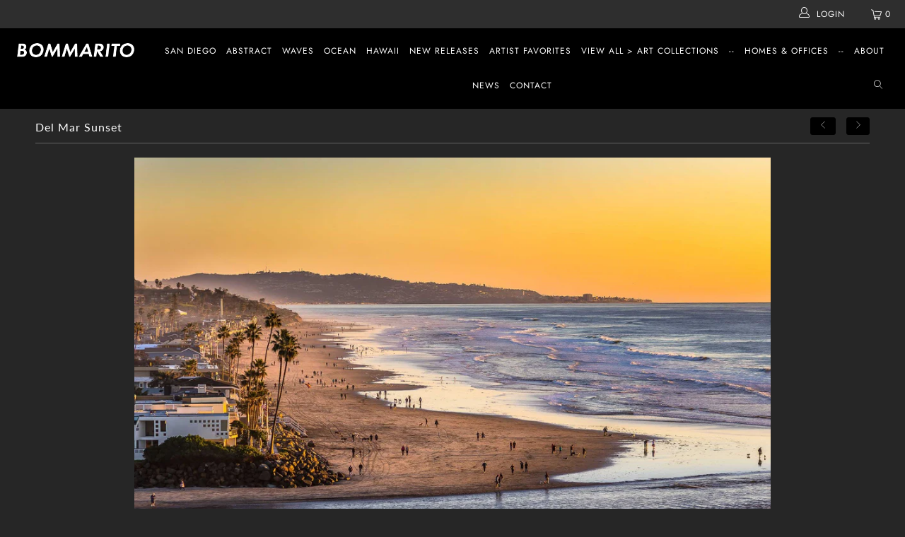

--- FILE ---
content_type: text/html; charset=utf-8
request_url: https://bommaritoart.com/collections/ocean/products/del-mar-sunset
body_size: 30059
content:


 <!DOCTYPE html>
<html lang="en"> <head> <!-- Global site tag (gtag.js) - Google Analytics -->
<script async src="https://www.googletagmanager.com/gtag/js?id=G-7KTHJRXH0E"></script>
<script>
  window.dataLayer = window.dataLayer || [];
  function gtag(){dataLayer.push(arguments);}
  gtag('js', new Date());

  gtag('config', 'G-7KTHJRXH0E');
</script> <meta charset="utf-8"> <meta http-equiv="cleartype" content="on"> <meta name="robots" content="index,follow"> <!-- Mobile Specific Metas --> <meta name="HandheldFriendly" content="True"> <meta name="MobileOptimized" content="320"> <meta name="viewport" content="width=device-width,initial-scale=1"> <meta name="theme-color" content="#262626"> <title>
      Del Mar Sunset - Bommarito Art</title> <link rel="preconnect dns-prefetch" href="https://fonts.shopifycdn.com" /> <link rel="preconnect dns-prefetch" href="https://cdn.shopify.com" /> <link rel="preconnect dns-prefetch" href="https://v.shopify.com" /> <link rel="preconnect dns-prefetch" href="https://cdn.shopifycloud.com" /> <link rel="stylesheet" href="https://cdnjs.cloudflare.com/ajax/libs/fancybox/3.5.6/jquery.fancybox.css"> <!-- Stylesheets for Turbo 4.1.1 --> <link href="//bommaritoart.myshopify.com/cdn/shop/t/2/assets/styles.scss.css?v=126214928534424596401759259310" rel="stylesheet" type="text/css" media="all" /> <link href="//bommaritoart.myshopify.com/cdn/shop/t/2/assets/additional.css?v=167278490529814445761568045956" rel="stylesheet" type="text/css" media="all" /> <script>
      window.lazySizesConfig = window.lazySizesConfig || {};

      lazySizesConfig.expand = 300;
      lazySizesConfig.loadHidden = false;

      /*! lazysizes - v4.1.4 */
      !function(a,b){var c=b(a,a.document);a.lazySizes=c,"object"==typeof module&&module.exports&&(module.exports=c)}(window,function(a,b){"use strict";if(b.getElementsByClassName){var c,d,e=b.documentElement,f=a.Date,g=a.HTMLPictureElement,h="addEventListener",i="getAttribute",j=a[h],k=a.setTimeout,l=a.requestAnimationFrame||k,m=a.requestIdleCallback,n=/^picture$/i,o=["load","error","lazyincluded","_lazyloaded"],p={},q=Array.prototype.forEach,r=function(a,b){return p[b]||(p[b]=new RegExp("(\\s|^)"+b+"(\\s|$)")),p[b].test(a[i]("class")||"")&&p[b]},s=function(a,b){r(a,b)||a.setAttribute("class",(a[i]("class")||"").trim()+" "+b)},t=function(a,b){var c;(c=r(a,b))&&a.setAttribute("class",(a[i]("class")||"").replace(c," "))},u=function(a,b,c){var d=c?h:"removeEventListener";c&&u(a,b),o.forEach(function(c){a[d](c,b)})},v=function(a,d,e,f,g){var h=b.createEvent("Event");return e||(e={}),e.instance=c,h.initEvent(d,!f,!g),h.detail=e,a.dispatchEvent(h),h},w=function(b,c){var e;!g&&(e=a.picturefill||d.pf)?(c&&c.src&&!b[i]("srcset")&&b.setAttribute("srcset",c.src),e({reevaluate:!0,elements:[b]})):c&&c.src&&(b.src=c.src)},x=function(a,b){return(getComputedStyle(a,null)||{})[b]},y=function(a,b,c){for(c=c||a.offsetWidth;c<d.minSize&&b&&!a._lazysizesWidth;)c=b.offsetWidth,b=b.parentNode;return c},z=function(){var a,c,d=[],e=[],f=d,g=function(){var b=f;for(f=d.length?e:d,a=!0,c=!1;b.length;)b.shift()();a=!1},h=function(d,e){a&&!e?d.apply(this,arguments):(f.push(d),c||(c=!0,(b.hidden?k:l)(g)))};return h._lsFlush=g,h}(),A=function(a,b){return b?function(){z(a)}:function(){var b=this,c=arguments;z(function(){a.apply(b,c)})}},B=function(a){var b,c=0,e=d.throttleDelay,g=d.ricTimeout,h=function(){b=!1,c=f.now(),a()},i=m&&g>49?function(){m(h,{timeout:g}),g!==d.ricTimeout&&(g=d.ricTimeout)}:A(function(){k(h)},!0);return function(a){var d;(a=a===!0)&&(g=33),b||(b=!0,d=e-(f.now()-c),0>d&&(d=0),a||9>d?i():k(i,d))}},C=function(a){var b,c,d=99,e=function(){b=null,a()},g=function(){var a=f.now()-c;d>a?k(g,d-a):(m||e)(e)};return function(){c=f.now(),b||(b=k(g,d))}};!function(){var b,c={lazyClass:"lazyload",loadedClass:"lazyloaded",loadingClass:"lazyloading",preloadClass:"lazypreload",errorClass:"lazyerror",autosizesClass:"lazyautosizes",srcAttr:"data-src",srcsetAttr:"data-srcset",sizesAttr:"data-sizes",minSize:40,customMedia:{},init:!0,expFactor:1.5,hFac:.8,loadMode:2,loadHidden:!0,ricTimeout:0,throttleDelay:125};d=a.lazySizesConfig||a.lazysizesConfig||{};for(b in c)b in d||(d[b]=c[b]);a.lazySizesConfig=d,k(function(){d.init&&F()})}();var D=function(){var g,l,m,o,p,y,D,F,G,H,I,J,K,L,M=/^img$/i,N=/^iframe$/i,O="onscroll"in a&&!/(gle|ing)bot/.test(navigator.userAgent),P=0,Q=0,R=0,S=-1,T=function(a){R--,a&&a.target&&u(a.target,T),(!a||0>R||!a.target)&&(R=0)},U=function(a,c){var d,f=a,g="hidden"==x(b.body,"visibility")||"hidden"!=x(a.parentNode,"visibility")&&"hidden"!=x(a,"visibility");for(F-=c,I+=c,G-=c,H+=c;g&&(f=f.offsetParent)&&f!=b.body&&f!=e;)g=(x(f,"opacity")||1)>0,g&&"visible"!=x(f,"overflow")&&(d=f.getBoundingClientRect(),g=H>d.left&&G<d.right&&I>d.top-1&&F<d.bottom+1);return g},V=function(){var a,f,h,j,k,m,n,p,q,r=c.elements;if((o=d.loadMode)&&8>R&&(a=r.length)){f=0,S++,null==K&&("expand"in d||(d.expand=e.clientHeight>500&&e.clientWidth>500?500:370),J=d.expand,K=J*d.expFactor),K>Q&&1>R&&S>2&&o>2&&!b.hidden?(Q=K,S=0):Q=o>1&&S>1&&6>R?J:P;for(;a>f;f++)if(r[f]&&!r[f]._lazyRace)if(O)if((p=r[f][i]("data-expand"))&&(m=1*p)||(m=Q),q!==m&&(y=innerWidth+m*L,D=innerHeight+m,n=-1*m,q=m),h=r[f].getBoundingClientRect(),(I=h.bottom)>=n&&(F=h.top)<=D&&(H=h.right)>=n*L&&(G=h.left)<=y&&(I||H||G||F)&&(d.loadHidden||"hidden"!=x(r[f],"visibility"))&&(l&&3>R&&!p&&(3>o||4>S)||U(r[f],m))){if(ba(r[f]),k=!0,R>9)break}else!k&&l&&!j&&4>R&&4>S&&o>2&&(g[0]||d.preloadAfterLoad)&&(g[0]||!p&&(I||H||G||F||"auto"!=r[f][i](d.sizesAttr)))&&(j=g[0]||r[f]);else ba(r[f]);j&&!k&&ba(j)}},W=B(V),X=function(a){s(a.target,d.loadedClass),t(a.target,d.loadingClass),u(a.target,Z),v(a.target,"lazyloaded")},Y=A(X),Z=function(a){Y({target:a.target})},$=function(a,b){try{a.contentWindow.location.replace(b)}catch(c){a.src=b}},_=function(a){var b,c=a[i](d.srcsetAttr);(b=d.customMedia[a[i]("data-media")||a[i]("media")])&&a.setAttribute("media",b),c&&a.setAttribute("srcset",c)},aa=A(function(a,b,c,e,f){var g,h,j,l,o,p;(o=v(a,"lazybeforeunveil",b)).defaultPrevented||(e&&(c?s(a,d.autosizesClass):a.setAttribute("sizes",e)),h=a[i](d.srcsetAttr),g=a[i](d.srcAttr),f&&(j=a.parentNode,l=j&&n.test(j.nodeName||"")),p=b.firesLoad||"src"in a&&(h||g||l),o={target:a},p&&(u(a,T,!0),clearTimeout(m),m=k(T,2500),s(a,d.loadingClass),u(a,Z,!0)),l&&q.call(j.getElementsByTagName("source"),_),h?a.setAttribute("srcset",h):g&&!l&&(N.test(a.nodeName)?$(a,g):a.src=g),f&&(h||l)&&w(a,{src:g})),a._lazyRace&&delete a._lazyRace,t(a,d.lazyClass),z(function(){(!p||a.complete&&a.naturalWidth>1)&&(p?T(o):R--,X(o))},!0)}),ba=function(a){var b,c=M.test(a.nodeName),e=c&&(a[i](d.sizesAttr)||a[i]("sizes")),f="auto"==e;(!f&&l||!c||!a[i]("src")&&!a.srcset||a.complete||r(a,d.errorClass)||!r(a,d.lazyClass))&&(b=v(a,"lazyunveilread").detail,f&&E.updateElem(a,!0,a.offsetWidth),a._lazyRace=!0,R++,aa(a,b,f,e,c))},ca=function(){if(!l){if(f.now()-p<999)return void k(ca,999);var a=C(function(){d.loadMode=3,W()});l=!0,d.loadMode=3,W(),j("scroll",function(){3==d.loadMode&&(d.loadMode=2),a()},!0)}};return{_:function(){p=f.now(),c.elements=b.getElementsByClassName(d.lazyClass),g=b.getElementsByClassName(d.lazyClass+" "+d.preloadClass),L=d.hFac,j("scroll",W,!0),j("resize",W,!0),a.MutationObserver?new MutationObserver(W).observe(e,{childList:!0,subtree:!0,attributes:!0}):(e[h]("DOMNodeInserted",W,!0),e[h]("DOMAttrModified",W,!0),setInterval(W,999)),j("hashchange",W,!0),["focus","mouseover","click","load","transitionend","animationend","webkitAnimationEnd"].forEach(function(a){b[h](a,W,!0)}),/d$|^c/.test(b.readyState)?ca():(j("load",ca),b[h]("DOMContentLoaded",W),k(ca,2e4)),c.elements.length?(V(),z._lsFlush()):W()},checkElems:W,unveil:ba}}(),E=function(){var a,c=A(function(a,b,c,d){var e,f,g;if(a._lazysizesWidth=d,d+="px",a.setAttribute("sizes",d),n.test(b.nodeName||""))for(e=b.getElementsByTagName("source"),f=0,g=e.length;g>f;f++)e[f].setAttribute("sizes",d);c.detail.dataAttr||w(a,c.detail)}),e=function(a,b,d){var e,f=a.parentNode;f&&(d=y(a,f,d),e=v(a,"lazybeforesizes",{width:d,dataAttr:!!b}),e.defaultPrevented||(d=e.detail.width,d&&d!==a._lazysizesWidth&&c(a,f,e,d)))},f=function(){var b,c=a.length;if(c)for(b=0;c>b;b++)e(a[b])},g=C(f);return{_:function(){a=b.getElementsByClassName(d.autosizesClass),j("resize",g)},checkElems:g,updateElem:e}}(),F=function(){F.i||(F.i=!0,E._(),D._())};return c={cfg:d,autoSizer:E,loader:D,init:F,uP:w,aC:s,rC:t,hC:r,fire:v,gW:y,rAF:z}}});

      /*! lazysizes - v4.1.4 */
      !function(a,b){var c=function(){b(a.lazySizes),a.removeEventListener("lazyunveilread",c,!0)};b=b.bind(null,a,a.document),"object"==typeof module&&module.exports?b(require("lazysizes")):a.lazySizes?c():a.addEventListener("lazyunveilread",c,!0)}(window,function(a,b,c){"use strict";function d(){this.ratioElems=b.getElementsByClassName("lazyaspectratio"),this._setupEvents(),this.processImages()}if(a.addEventListener){var e,f,g,h=Array.prototype.forEach,i=/^picture$/i,j="data-aspectratio",k="img["+j+"]",l=function(b){return a.matchMedia?(l=function(a){return!a||(matchMedia(a)||{}).matches})(b):a.Modernizr&&Modernizr.mq?!b||Modernizr.mq(b):!b},m=c.aC,n=c.rC,o=c.cfg;d.prototype={_setupEvents:function(){var a=this,c=function(b){b.naturalWidth<36?a.addAspectRatio(b,!0):a.removeAspectRatio(b,!0)},d=function(){a.processImages()};b.addEventListener("load",function(a){a.target.getAttribute&&a.target.getAttribute(j)&&c(a.target)},!0),addEventListener("resize",function(){var b,d=function(){h.call(a.ratioElems,c)};return function(){clearTimeout(b),b=setTimeout(d,99)}}()),b.addEventListener("DOMContentLoaded",d),addEventListener("load",d)},processImages:function(a){var c,d;a||(a=b),c="length"in a&&!a.nodeName?a:a.querySelectorAll(k);for(d=0;d<c.length;d++)c[d].naturalWidth>36?this.removeAspectRatio(c[d]):this.addAspectRatio(c[d])},getSelectedRatio:function(a){var b,c,d,e,f,g=a.parentNode;if(g&&i.test(g.nodeName||""))for(d=g.getElementsByTagName("source"),b=0,c=d.length;c>b;b++)if(e=d[b].getAttribute("data-media")||d[b].getAttribute("media"),o.customMedia[e]&&(e=o.customMedia[e]),l(e)){f=d[b].getAttribute(j);break}return f||a.getAttribute(j)||""},parseRatio:function(){var a=/^\s*([+\d\.]+)(\s*[\/x]\s*([+\d\.]+))?\s*$/,b={};return function(c){var d;return!b[c]&&(d=c.match(a))&&(d[3]?b[c]=d[1]/d[3]:b[c]=1*d[1]),b[c]}}(),addAspectRatio:function(b,c){var d,e=b.offsetWidth,f=b.offsetHeight;return c||m(b,"lazyaspectratio"),36>e&&0>=f?void((e||f&&a.console)&&console.log("Define width or height of image, so we can calculate the other dimension")):(d=this.getSelectedRatio(b),d=this.parseRatio(d),void(d&&(e?b.style.height=e/d+"px":b.style.width=f*d+"px")))},removeAspectRatio:function(a){n(a,"lazyaspectratio"),a.style.height="",a.style.width="",a.removeAttribute(j)}},f=function(){g=a.jQuery||a.Zepto||a.shoestring||a.$,g&&g.fn&&!g.fn.imageRatio&&g.fn.filter&&g.fn.add&&g.fn.find?g.fn.imageRatio=function(){return e.processImages(this.find(k).add(this.filter(k))),this}:g=!1},f(),setTimeout(f),e=new d,a.imageRatio=e,"object"==typeof module&&module.exports?module.exports=e:"function"==typeof define&&define.amd&&define(e)}});

        /*! lazysizes - v4.1.5 */
        !function(a,b){var c=function(){b(a.lazySizes),a.removeEventListener("lazyunveilread",c,!0)};b=b.bind(null,a,a.document),"object"==typeof module&&module.exports?b(require("lazysizes")):a.lazySizes?c():a.addEventListener("lazyunveilread",c,!0)}(window,function(a,b,c){"use strict";if(a.addEventListener){var d=/\s+/g,e=/\s*\|\s+|\s+\|\s*/g,f=/^(.+?)(?:\s+\[\s*(.+?)\s*\])(?:\s+\[\s*(.+?)\s*\])?$/,g=/^\s*\(*\s*type\s*:\s*(.+?)\s*\)*\s*$/,h=/\(|\)|'/,i={contain:1,cover:1},j=function(a){var b=c.gW(a,a.parentNode);return(!a._lazysizesWidth||b>a._lazysizesWidth)&&(a._lazysizesWidth=b),a._lazysizesWidth},k=function(a){var b;return b=(getComputedStyle(a)||{getPropertyValue:function(){}}).getPropertyValue("background-size"),!i[b]&&i[a.style.backgroundSize]&&(b=a.style.backgroundSize),b},l=function(a,b){if(b){var c=b.match(g);c&&c[1]?a.setAttribute("type",c[1]):a.setAttribute("media",lazySizesConfig.customMedia[b]||b)}},m=function(a,c,g){var h=b.createElement("picture"),i=c.getAttribute(lazySizesConfig.sizesAttr),j=c.getAttribute("data-ratio"),k=c.getAttribute("data-optimumx");c._lazybgset&&c._lazybgset.parentNode==c&&c.removeChild(c._lazybgset),Object.defineProperty(g,"_lazybgset",{value:c,writable:!0}),Object.defineProperty(c,"_lazybgset",{value:h,writable:!0}),a=a.replace(d," ").split(e),h.style.display="none",g.className=lazySizesConfig.lazyClass,1!=a.length||i||(i="auto"),a.forEach(function(a){var c,d=b.createElement("source");i&&"auto"!=i&&d.setAttribute("sizes",i),(c=a.match(f))?(d.setAttribute(lazySizesConfig.srcsetAttr,c[1]),l(d,c[2]),l(d,c[3])):d.setAttribute(lazySizesConfig.srcsetAttr,a),h.appendChild(d)}),i&&(g.setAttribute(lazySizesConfig.sizesAttr,i),c.removeAttribute(lazySizesConfig.sizesAttr),c.removeAttribute("sizes")),k&&g.setAttribute("data-optimumx",k),j&&g.setAttribute("data-ratio",j),h.appendChild(g),c.appendChild(h)},n=function(a){if(a.target._lazybgset){var b=a.target,d=b._lazybgset,e=b.currentSrc||b.src;if(e){var f=c.fire(d,"bgsetproxy",{src:e,useSrc:h.test(e)?JSON.stringify(e):e});f.defaultPrevented||(d.style.backgroundImage="url("+f.detail.useSrc+")")}b._lazybgsetLoading&&(c.fire(d,"_lazyloaded",{},!1,!0),delete b._lazybgsetLoading)}};addEventListener("lazybeforeunveil",function(a){var d,e,f;!a.defaultPrevented&&(d=a.target.getAttribute("data-bgset"))&&(f=a.target,e=b.createElement("img"),e.alt="",e._lazybgsetLoading=!0,a.detail.firesLoad=!0,m(d,f,e),setTimeout(function(){c.loader.unveil(e),c.rAF(function(){c.fire(e,"_lazyloaded",{},!0,!0),e.complete&&n({target:e})})}))}),b.addEventListener("load",n,!0),a.addEventListener("lazybeforesizes",function(a){if(a.detail.instance==c&&a.target._lazybgset&&a.detail.dataAttr){var b=a.target._lazybgset,d=k(b);i[d]&&(a.target._lazysizesParentFit=d,c.rAF(function(){a.target.setAttribute("data-parent-fit",d),a.target._lazysizesParentFit&&delete a.target._lazysizesParentFit}))}},!0),b.documentElement.addEventListener("lazybeforesizes",function(a){!a.defaultPrevented&&a.target._lazybgset&&a.detail.instance==c&&(a.detail.width=j(a.target._lazybgset))})}});</script> <meta name="description" content="For the quickest reply use the contact form below to send an email Bommarito ArtPhone: 619-432-5807Email: info@bommaritoart.com " /> <link rel="shortcut icon" type="image/x-icon" href="//bommaritoart.myshopify.com/cdn/shop/files/favicon-96x96_180x180.png?v=1613710690"> <link rel="apple-touch-icon" href="//bommaritoart.myshopify.com/cdn/shop/files/favicon-96x96_180x180.png?v=1613710690"/> <link rel="apple-touch-icon" sizes="57x57" href="//bommaritoart.myshopify.com/cdn/shop/files/favicon-96x96_57x57.png?v=1613710690"/> <link rel="apple-touch-icon" sizes="60x60" href="//bommaritoart.myshopify.com/cdn/shop/files/favicon-96x96_60x60.png?v=1613710690"/> <link rel="apple-touch-icon" sizes="72x72" href="//bommaritoart.myshopify.com/cdn/shop/files/favicon-96x96_72x72.png?v=1613710690"/> <link rel="apple-touch-icon" sizes="76x76" href="//bommaritoart.myshopify.com/cdn/shop/files/favicon-96x96_76x76.png?v=1613710690"/> <link rel="apple-touch-icon" sizes="114x114" href="//bommaritoart.myshopify.com/cdn/shop/files/favicon-96x96_114x114.png?v=1613710690"/> <link rel="apple-touch-icon" sizes="180x180" href="//bommaritoart.myshopify.com/cdn/shop/files/favicon-96x96_180x180.png?v=1613710690"/> <link rel="apple-touch-icon" sizes="228x228" href="//bommaritoart.myshopify.com/cdn/shop/files/favicon-96x96_228x228.png?v=1613710690"/> <link rel="canonical" href="https://bommaritoart.myshopify.com/products/del-mar-sunset" /> <script>window.performance && window.performance.mark && window.performance.mark('shopify.content_for_header.start');</script><meta id="shopify-digital-wallet" name="shopify-digital-wallet" content="/15232139312/digital_wallets/dialog">
<meta name="shopify-checkout-api-token" content="b71082eb1cea86db17fcff43338855ec">
<link rel="alternate" type="application/json+oembed" href="https://bommaritoart.myshopify.com/products/del-mar-sunset.oembed">
<script async="async" src="/checkouts/internal/preloads.js?locale=en-US"></script>
<link rel="preconnect" href="https://shop.app" crossorigin="anonymous">
<script async="async" src="https://shop.app/checkouts/internal/preloads.js?locale=en-US&shop_id=15232139312" crossorigin="anonymous"></script>
<script id="apple-pay-shop-capabilities" type="application/json">{"shopId":15232139312,"countryCode":"US","currencyCode":"USD","merchantCapabilities":["supports3DS"],"merchantId":"gid:\/\/shopify\/Shop\/15232139312","merchantName":"Bommarito Art","requiredBillingContactFields":["postalAddress","email"],"requiredShippingContactFields":["postalAddress","email"],"shippingType":"shipping","supportedNetworks":["visa","masterCard","amex","discover","elo","jcb"],"total":{"type":"pending","label":"Bommarito Art","amount":"1.00"},"shopifyPaymentsEnabled":true,"supportsSubscriptions":true}</script>
<script id="shopify-features" type="application/json">{"accessToken":"b71082eb1cea86db17fcff43338855ec","betas":["rich-media-storefront-analytics"],"domain":"bommaritoart.myshopify.com","predictiveSearch":true,"shopId":15232139312,"locale":"en"}</script>
<script>var Shopify = Shopify || {};
Shopify.shop = "bommaritoart.myshopify.com";
Shopify.locale = "en";
Shopify.currency = {"active":"USD","rate":"1.0"};
Shopify.country = "US";
Shopify.theme = {"name":"Turbo - 12Mar19","id":46955823152,"schema_name":"Turbo","schema_version":"4.1.1","theme_store_id":null,"role":"main"};
Shopify.theme.handle = "null";
Shopify.theme.style = {"id":null,"handle":null};
Shopify.cdnHost = "bommaritoart.myshopify.com/cdn";
Shopify.routes = Shopify.routes || {};
Shopify.routes.root = "/";</script>
<script type="module">!function(o){(o.Shopify=o.Shopify||{}).modules=!0}(window);</script>
<script>!function(o){function n(){var o=[];function n(){o.push(Array.prototype.slice.apply(arguments))}return n.q=o,n}var t=o.Shopify=o.Shopify||{};t.loadFeatures=n(),t.autoloadFeatures=n()}(window);</script>
<script>
  window.ShopifyPay = window.ShopifyPay || {};
  window.ShopifyPay.apiHost = "shop.app\/pay";
  window.ShopifyPay.redirectState = null;
</script>
<script id="shop-js-analytics" type="application/json">{"pageType":"product"}</script>
<script defer="defer" async type="module" src="//bommaritoart.myshopify.com/cdn/shopifycloud/shop-js/modules/v2/client.init-shop-cart-sync_BN7fPSNr.en.esm.js"></script>
<script defer="defer" async type="module" src="//bommaritoart.myshopify.com/cdn/shopifycloud/shop-js/modules/v2/chunk.common_Cbph3Kss.esm.js"></script>
<script defer="defer" async type="module" src="//bommaritoart.myshopify.com/cdn/shopifycloud/shop-js/modules/v2/chunk.modal_DKumMAJ1.esm.js"></script>
<script type="module">
  await import("//bommaritoart.myshopify.com/cdn/shopifycloud/shop-js/modules/v2/client.init-shop-cart-sync_BN7fPSNr.en.esm.js");
await import("//bommaritoart.myshopify.com/cdn/shopifycloud/shop-js/modules/v2/chunk.common_Cbph3Kss.esm.js");
await import("//bommaritoart.myshopify.com/cdn/shopifycloud/shop-js/modules/v2/chunk.modal_DKumMAJ1.esm.js");

  window.Shopify.SignInWithShop?.initShopCartSync?.({"fedCMEnabled":true,"windoidEnabled":true});

</script>
<script>
  window.Shopify = window.Shopify || {};
  if (!window.Shopify.featureAssets) window.Shopify.featureAssets = {};
  window.Shopify.featureAssets['shop-js'] = {"shop-cart-sync":["modules/v2/client.shop-cart-sync_CJVUk8Jm.en.esm.js","modules/v2/chunk.common_Cbph3Kss.esm.js","modules/v2/chunk.modal_DKumMAJ1.esm.js"],"init-fed-cm":["modules/v2/client.init-fed-cm_7Fvt41F4.en.esm.js","modules/v2/chunk.common_Cbph3Kss.esm.js","modules/v2/chunk.modal_DKumMAJ1.esm.js"],"init-shop-email-lookup-coordinator":["modules/v2/client.init-shop-email-lookup-coordinator_Cc088_bR.en.esm.js","modules/v2/chunk.common_Cbph3Kss.esm.js","modules/v2/chunk.modal_DKumMAJ1.esm.js"],"init-windoid":["modules/v2/client.init-windoid_hPopwJRj.en.esm.js","modules/v2/chunk.common_Cbph3Kss.esm.js","modules/v2/chunk.modal_DKumMAJ1.esm.js"],"shop-button":["modules/v2/client.shop-button_B0jaPSNF.en.esm.js","modules/v2/chunk.common_Cbph3Kss.esm.js","modules/v2/chunk.modal_DKumMAJ1.esm.js"],"shop-cash-offers":["modules/v2/client.shop-cash-offers_DPIskqss.en.esm.js","modules/v2/chunk.common_Cbph3Kss.esm.js","modules/v2/chunk.modal_DKumMAJ1.esm.js"],"shop-toast-manager":["modules/v2/client.shop-toast-manager_CK7RT69O.en.esm.js","modules/v2/chunk.common_Cbph3Kss.esm.js","modules/v2/chunk.modal_DKumMAJ1.esm.js"],"init-shop-cart-sync":["modules/v2/client.init-shop-cart-sync_BN7fPSNr.en.esm.js","modules/v2/chunk.common_Cbph3Kss.esm.js","modules/v2/chunk.modal_DKumMAJ1.esm.js"],"init-customer-accounts-sign-up":["modules/v2/client.init-customer-accounts-sign-up_CfPf4CXf.en.esm.js","modules/v2/client.shop-login-button_DeIztwXF.en.esm.js","modules/v2/chunk.common_Cbph3Kss.esm.js","modules/v2/chunk.modal_DKumMAJ1.esm.js"],"pay-button":["modules/v2/client.pay-button_CgIwFSYN.en.esm.js","modules/v2/chunk.common_Cbph3Kss.esm.js","modules/v2/chunk.modal_DKumMAJ1.esm.js"],"init-customer-accounts":["modules/v2/client.init-customer-accounts_DQ3x16JI.en.esm.js","modules/v2/client.shop-login-button_DeIztwXF.en.esm.js","modules/v2/chunk.common_Cbph3Kss.esm.js","modules/v2/chunk.modal_DKumMAJ1.esm.js"],"avatar":["modules/v2/client.avatar_BTnouDA3.en.esm.js"],"init-shop-for-new-customer-accounts":["modules/v2/client.init-shop-for-new-customer-accounts_CsZy_esa.en.esm.js","modules/v2/client.shop-login-button_DeIztwXF.en.esm.js","modules/v2/chunk.common_Cbph3Kss.esm.js","modules/v2/chunk.modal_DKumMAJ1.esm.js"],"shop-follow-button":["modules/v2/client.shop-follow-button_BRMJjgGd.en.esm.js","modules/v2/chunk.common_Cbph3Kss.esm.js","modules/v2/chunk.modal_DKumMAJ1.esm.js"],"checkout-modal":["modules/v2/client.checkout-modal_B9Drz_yf.en.esm.js","modules/v2/chunk.common_Cbph3Kss.esm.js","modules/v2/chunk.modal_DKumMAJ1.esm.js"],"shop-login-button":["modules/v2/client.shop-login-button_DeIztwXF.en.esm.js","modules/v2/chunk.common_Cbph3Kss.esm.js","modules/v2/chunk.modal_DKumMAJ1.esm.js"],"lead-capture":["modules/v2/client.lead-capture_DXYzFM3R.en.esm.js","modules/v2/chunk.common_Cbph3Kss.esm.js","modules/v2/chunk.modal_DKumMAJ1.esm.js"],"shop-login":["modules/v2/client.shop-login_CA5pJqmO.en.esm.js","modules/v2/chunk.common_Cbph3Kss.esm.js","modules/v2/chunk.modal_DKumMAJ1.esm.js"],"payment-terms":["modules/v2/client.payment-terms_BxzfvcZJ.en.esm.js","modules/v2/chunk.common_Cbph3Kss.esm.js","modules/v2/chunk.modal_DKumMAJ1.esm.js"]};
</script>
<script>(function() {
  var isLoaded = false;
  function asyncLoad() {
    if (isLoaded) return;
    isLoaded = true;
    var urls = ["https:\/\/cdn.nfcube.com\/d86c1bbd635bb67cae80c4e24e192bca.js?shop=bommaritoart.myshopify.com"];
    for (var i = 0; i <urls.length; i++) {
      var s = document.createElement('script');
      s.type = 'text/javascript';
      s.async = true;
      s.src = urls[i];
      var x = document.getElementsByTagName('script')[0];
      x.parentNode.insertBefore(s, x);
    }
  };
  if(window.attachEvent) {
    window.attachEvent('onload', asyncLoad);
  } else {
    window.addEventListener('load', asyncLoad, false);
  }
})();</script>
<script id="__st">var __st={"a":15232139312,"offset":-28800,"reqid":"53bf198c-3a9c-48d2-bd83-1d2712e57650-1769801990","pageurl":"bommaritoart.myshopify.com\/collections\/ocean\/products\/del-mar-sunset","u":"6ff8239350e6","p":"product","rtyp":"product","rid":3825854021680};</script>
<script>window.ShopifyPaypalV4VisibilityTracking = true;</script>
<script id="form-persister">!function(){'use strict';const t='contact',e='new_comment',n=[[t,t],['blogs',e],['comments',e],[t,'customer']],o='password',r='form_key',c=['recaptcha-v3-token','g-recaptcha-response','h-captcha-response',o],s=()=>{try{return window.sessionStorage}catch{return}},i='__shopify_v',u=t=>t.elements[r],a=function(){const t=[...n].map((([t,e])=>`form[action*='/${t}']:not([data-nocaptcha='true']) input[name='form_type'][value='${e}']`)).join(',');var e;return e=t,()=>e?[...document.querySelectorAll(e)].map((t=>t.form)):[]}();function m(t){const e=u(t);a().includes(t)&&(!e||!e.value)&&function(t){try{if(!s())return;!function(t){const e=s();if(!e)return;const n=u(t);if(!n)return;const o=n.value;o&&e.removeItem(o)}(t);const e=Array.from(Array(32),(()=>Math.random().toString(36)[2])).join('');!function(t,e){u(t)||t.append(Object.assign(document.createElement('input'),{type:'hidden',name:r})),t.elements[r].value=e}(t,e),function(t,e){const n=s();if(!n)return;const r=[...t.querySelectorAll(`input[type='${o}']`)].map((({name:t})=>t)),u=[...c,...r],a={};for(const[o,c]of new FormData(t).entries())u.includes(o)||(a[o]=c);n.setItem(e,JSON.stringify({[i]:1,action:t.action,data:a}))}(t,e)}catch(e){console.error('failed to persist form',e)}}(t)}const f=t=>{if('true'===t.dataset.persistBound)return;const e=function(t,e){const n=function(t){return'function'==typeof t.submit?t.submit:HTMLFormElement.prototype.submit}(t).bind(t);return function(){let t;return()=>{t||(t=!0,(()=>{try{e(),n()}catch(t){(t=>{console.error('form submit failed',t)})(t)}})(),setTimeout((()=>t=!1),250))}}()}(t,(()=>{m(t)}));!function(t,e){if('function'==typeof t.submit&&'function'==typeof e)try{t.submit=e}catch{}}(t,e),t.addEventListener('submit',(t=>{t.preventDefault(),e()})),t.dataset.persistBound='true'};!function(){function t(t){const e=(t=>{const e=t.target;return e instanceof HTMLFormElement?e:e&&e.form})(t);e&&m(e)}document.addEventListener('submit',t),document.addEventListener('DOMContentLoaded',(()=>{const e=a();for(const t of e)f(t);var n;n=document.body,new window.MutationObserver((t=>{for(const e of t)if('childList'===e.type&&e.addedNodes.length)for(const t of e.addedNodes)1===t.nodeType&&'FORM'===t.tagName&&a().includes(t)&&f(t)})).observe(n,{childList:!0,subtree:!0,attributes:!1}),document.removeEventListener('submit',t)}))}()}();</script>
<script integrity="sha256-4kQ18oKyAcykRKYeNunJcIwy7WH5gtpwJnB7kiuLZ1E=" data-source-attribution="shopify.loadfeatures" defer="defer" src="//bommaritoart.myshopify.com/cdn/shopifycloud/storefront/assets/storefront/load_feature-a0a9edcb.js" crossorigin="anonymous"></script>
<script crossorigin="anonymous" defer="defer" src="//bommaritoart.myshopify.com/cdn/shopifycloud/storefront/assets/shopify_pay/storefront-65b4c6d7.js?v=20250812"></script>
<script data-source-attribution="shopify.dynamic_checkout.dynamic.init">var Shopify=Shopify||{};Shopify.PaymentButton=Shopify.PaymentButton||{isStorefrontPortableWallets:!0,init:function(){window.Shopify.PaymentButton.init=function(){};var t=document.createElement("script");t.src="https://bommaritoart.myshopify.com/cdn/shopifycloud/portable-wallets/latest/portable-wallets.en.js",t.type="module",document.head.appendChild(t)}};
</script>
<script data-source-attribution="shopify.dynamic_checkout.buyer_consent">
  function portableWalletsHideBuyerConsent(e){var t=document.getElementById("shopify-buyer-consent"),n=document.getElementById("shopify-subscription-policy-button");t&&n&&(t.classList.add("hidden"),t.setAttribute("aria-hidden","true"),n.removeEventListener("click",e))}function portableWalletsShowBuyerConsent(e){var t=document.getElementById("shopify-buyer-consent"),n=document.getElementById("shopify-subscription-policy-button");t&&n&&(t.classList.remove("hidden"),t.removeAttribute("aria-hidden"),n.addEventListener("click",e))}window.Shopify?.PaymentButton&&(window.Shopify.PaymentButton.hideBuyerConsent=portableWalletsHideBuyerConsent,window.Shopify.PaymentButton.showBuyerConsent=portableWalletsShowBuyerConsent);
</script>
<script data-source-attribution="shopify.dynamic_checkout.cart.bootstrap">document.addEventListener("DOMContentLoaded",(function(){function t(){return document.querySelector("shopify-accelerated-checkout-cart, shopify-accelerated-checkout")}if(t())Shopify.PaymentButton.init();else{new MutationObserver((function(e,n){t()&&(Shopify.PaymentButton.init(),n.disconnect())})).observe(document.body,{childList:!0,subtree:!0})}}));
</script>
<link id="shopify-accelerated-checkout-styles" rel="stylesheet" media="screen" href="https://bommaritoart.myshopify.com/cdn/shopifycloud/portable-wallets/latest/accelerated-checkout-backwards-compat.css" crossorigin="anonymous">
<style id="shopify-accelerated-checkout-cart">
        #shopify-buyer-consent {
  margin-top: 1em;
  display: inline-block;
  width: 100%;
}

#shopify-buyer-consent.hidden {
  display: none;
}

#shopify-subscription-policy-button {
  background: none;
  border: none;
  padding: 0;
  text-decoration: underline;
  font-size: inherit;
  cursor: pointer;
}

#shopify-subscription-policy-button::before {
  box-shadow: none;
}

      </style>

<script>window.performance && window.performance.mark && window.performance.mark('shopify.content_for_header.end');</script>

    

<meta name="author" content="Bommarito Art">
<meta property="og:url" content="https://bommaritoart.myshopify.com/products/del-mar-sunset">
<meta property="og:site_name" content="Bommarito Art"> <meta property="og:type" content="product"> <meta property="og:title" content="Del Mar Sunset"> <meta property="og:image" content="https://bommaritoart.myshopify.com/cdn/shop/products/Del_Mar_Sunset_8707b0cc-5395-4d8d-b8ce-5c621dbba752_600x.jpg?v=1568187627"> <meta property="og:image:secure_url" content="https://bommaritoart.myshopify.com/cdn/shop/products/Del_Mar_Sunset_8707b0cc-5395-4d8d-b8ce-5c621dbba752_600x.jpg?v=1568187627"> <meta property="og:image" content="https://bommaritoart.myshopify.com/cdn/shop/products/Del_Mar_Sunset-web_600x.jpg?v=1568187627"> <meta property="og:image:secure_url" content="https://bommaritoart.myshopify.com/cdn/shop/products/Del_Mar_Sunset-web_600x.jpg?v=1568187627"> <meta property="og:image" content="https://bommaritoart.myshopify.com/cdn/shop/products/Del_Mar_Sunset_e2098486-bc74-4e71-9223-1f8b2aa1b08b_600x.jpg?v=1568187627"> <meta property="og:image:secure_url" content="https://bommaritoart.myshopify.com/cdn/shop/products/Del_Mar_Sunset_e2098486-bc74-4e71-9223-1f8b2aa1b08b_600x.jpg?v=1568187627"> <meta property="og:price:amount" content="0.00"> <meta property="og:price:currency" content="USD"> <meta property="og:description" content="For the quickest reply use the contact form below to send an email Bommarito ArtPhone: 619-432-5807Email: info@bommaritoart.com ">




<meta name="twitter:card" content="summary"> <meta name="twitter:title" content="Del Mar Sunset"> <meta name="twitter:description" content="For the quickest reply use the contact form below to send an email Bommarito ArtPhone: 619-432-5807Email: info@bommaritoart.com "> <meta name="twitter:image" content="https://bommaritoart.myshopify.com/cdn/shop/products/Del_Mar_Sunset_8707b0cc-5395-4d8d-b8ce-5c621dbba752_240x.jpg?v=1568187627"> <meta name="twitter:image:width" content="240"> <meta name="twitter:image:height" content="240"> <link rel="prev" href="/collections/ocean/products/coastal-cypress"> <link rel="next" href="/collections/ocean/products/super-blue-bioluminescence"><link href="https://monorail-edge.shopifysvc.com" rel="dns-prefetch">
<script>(function(){if ("sendBeacon" in navigator && "performance" in window) {try {var session_token_from_headers = performance.getEntriesByType('navigation')[0].serverTiming.find(x => x.name == '_s').description;} catch {var session_token_from_headers = undefined;}var session_cookie_matches = document.cookie.match(/_shopify_s=([^;]*)/);var session_token_from_cookie = session_cookie_matches && session_cookie_matches.length === 2 ? session_cookie_matches[1] : "";var session_token = session_token_from_headers || session_token_from_cookie || "";function handle_abandonment_event(e) {var entries = performance.getEntries().filter(function(entry) {return /monorail-edge.shopifysvc.com/.test(entry.name);});if (!window.abandonment_tracked && entries.length === 0) {window.abandonment_tracked = true;var currentMs = Date.now();var navigation_start = performance.timing.navigationStart;var payload = {shop_id: 15232139312,url: window.location.href,navigation_start,duration: currentMs - navigation_start,session_token,page_type: "product"};window.navigator.sendBeacon("https://monorail-edge.shopifysvc.com/v1/produce", JSON.stringify({schema_id: "online_store_buyer_site_abandonment/1.1",payload: payload,metadata: {event_created_at_ms: currentMs,event_sent_at_ms: currentMs}}));}}window.addEventListener('pagehide', handle_abandonment_event);}}());</script>
<script id="web-pixels-manager-setup">(function e(e,d,r,n,o){if(void 0===o&&(o={}),!Boolean(null===(a=null===(i=window.Shopify)||void 0===i?void 0:i.analytics)||void 0===a?void 0:a.replayQueue)){var i,a;window.Shopify=window.Shopify||{};var t=window.Shopify;t.analytics=t.analytics||{};var s=t.analytics;s.replayQueue=[],s.publish=function(e,d,r){return s.replayQueue.push([e,d,r]),!0};try{self.performance.mark("wpm:start")}catch(e){}var l=function(){var e={modern:/Edge?\/(1{2}[4-9]|1[2-9]\d|[2-9]\d{2}|\d{4,})\.\d+(\.\d+|)|Firefox\/(1{2}[4-9]|1[2-9]\d|[2-9]\d{2}|\d{4,})\.\d+(\.\d+|)|Chrom(ium|e)\/(9{2}|\d{3,})\.\d+(\.\d+|)|(Maci|X1{2}).+ Version\/(15\.\d+|(1[6-9]|[2-9]\d|\d{3,})\.\d+)([,.]\d+|)( \(\w+\)|)( Mobile\/\w+|) Safari\/|Chrome.+OPR\/(9{2}|\d{3,})\.\d+\.\d+|(CPU[ +]OS|iPhone[ +]OS|CPU[ +]iPhone|CPU IPhone OS|CPU iPad OS)[ +]+(15[._]\d+|(1[6-9]|[2-9]\d|\d{3,})[._]\d+)([._]\d+|)|Android:?[ /-](13[3-9]|1[4-9]\d|[2-9]\d{2}|\d{4,})(\.\d+|)(\.\d+|)|Android.+Firefox\/(13[5-9]|1[4-9]\d|[2-9]\d{2}|\d{4,})\.\d+(\.\d+|)|Android.+Chrom(ium|e)\/(13[3-9]|1[4-9]\d|[2-9]\d{2}|\d{4,})\.\d+(\.\d+|)|SamsungBrowser\/([2-9]\d|\d{3,})\.\d+/,legacy:/Edge?\/(1[6-9]|[2-9]\d|\d{3,})\.\d+(\.\d+|)|Firefox\/(5[4-9]|[6-9]\d|\d{3,})\.\d+(\.\d+|)|Chrom(ium|e)\/(5[1-9]|[6-9]\d|\d{3,})\.\d+(\.\d+|)([\d.]+$|.*Safari\/(?![\d.]+ Edge\/[\d.]+$))|(Maci|X1{2}).+ Version\/(10\.\d+|(1[1-9]|[2-9]\d|\d{3,})\.\d+)([,.]\d+|)( \(\w+\)|)( Mobile\/\w+|) Safari\/|Chrome.+OPR\/(3[89]|[4-9]\d|\d{3,})\.\d+\.\d+|(CPU[ +]OS|iPhone[ +]OS|CPU[ +]iPhone|CPU IPhone OS|CPU iPad OS)[ +]+(10[._]\d+|(1[1-9]|[2-9]\d|\d{3,})[._]\d+)([._]\d+|)|Android:?[ /-](13[3-9]|1[4-9]\d|[2-9]\d{2}|\d{4,})(\.\d+|)(\.\d+|)|Mobile Safari.+OPR\/([89]\d|\d{3,})\.\d+\.\d+|Android.+Firefox\/(13[5-9]|1[4-9]\d|[2-9]\d{2}|\d{4,})\.\d+(\.\d+|)|Android.+Chrom(ium|e)\/(13[3-9]|1[4-9]\d|[2-9]\d{2}|\d{4,})\.\d+(\.\d+|)|Android.+(UC? ?Browser|UCWEB|U3)[ /]?(15\.([5-9]|\d{2,})|(1[6-9]|[2-9]\d|\d{3,})\.\d+)\.\d+|SamsungBrowser\/(5\.\d+|([6-9]|\d{2,})\.\d+)|Android.+MQ{2}Browser\/(14(\.(9|\d{2,})|)|(1[5-9]|[2-9]\d|\d{3,})(\.\d+|))(\.\d+|)|K[Aa][Ii]OS\/(3\.\d+|([4-9]|\d{2,})\.\d+)(\.\d+|)/},d=e.modern,r=e.legacy,n=navigator.userAgent;return n.match(d)?"modern":n.match(r)?"legacy":"unknown"}(),u="modern"===l?"modern":"legacy",c=(null!=n?n:{modern:"",legacy:""})[u],f=function(e){return[e.baseUrl,"/wpm","/b",e.hashVersion,"modern"===e.buildTarget?"m":"l",".js"].join("")}({baseUrl:d,hashVersion:r,buildTarget:u}),m=function(e){var d=e.version,r=e.bundleTarget,n=e.surface,o=e.pageUrl,i=e.monorailEndpoint;return{emit:function(e){var a=e.status,t=e.errorMsg,s=(new Date).getTime(),l=JSON.stringify({metadata:{event_sent_at_ms:s},events:[{schema_id:"web_pixels_manager_load/3.1",payload:{version:d,bundle_target:r,page_url:o,status:a,surface:n,error_msg:t},metadata:{event_created_at_ms:s}}]});if(!i)return console&&console.warn&&console.warn("[Web Pixels Manager] No Monorail endpoint provided, skipping logging."),!1;try{return self.navigator.sendBeacon.bind(self.navigator)(i,l)}catch(e){}var u=new XMLHttpRequest;try{return u.open("POST",i,!0),u.setRequestHeader("Content-Type","text/plain"),u.send(l),!0}catch(e){return console&&console.warn&&console.warn("[Web Pixels Manager] Got an unhandled error while logging to Monorail."),!1}}}}({version:r,bundleTarget:l,surface:e.surface,pageUrl:self.location.href,monorailEndpoint:e.monorailEndpoint});try{o.browserTarget=l,function(e){var d=e.src,r=e.async,n=void 0===r||r,o=e.onload,i=e.onerror,a=e.sri,t=e.scriptDataAttributes,s=void 0===t?{}:t,l=document.createElement("script"),u=document.querySelector("head"),c=document.querySelector("body");if(l.async=n,l.src=d,a&&(l.integrity=a,l.crossOrigin="anonymous"),s)for(var f in s)if(Object.prototype.hasOwnProperty.call(s,f))try{l.dataset[f]=s[f]}catch(e){}if(o&&l.addEventListener("load",o),i&&l.addEventListener("error",i),u)u.appendChild(l);else{if(!c)throw new Error("Did not find a head or body element to append the script");c.appendChild(l)}}({src:f,async:!0,onload:function(){if(!function(){var e,d;return Boolean(null===(d=null===(e=window.Shopify)||void 0===e?void 0:e.analytics)||void 0===d?void 0:d.initialized)}()){var d=window.webPixelsManager.init(e)||void 0;if(d){var r=window.Shopify.analytics;r.replayQueue.forEach((function(e){var r=e[0],n=e[1],o=e[2];d.publishCustomEvent(r,n,o)})),r.replayQueue=[],r.publish=d.publishCustomEvent,r.visitor=d.visitor,r.initialized=!0}}},onerror:function(){return m.emit({status:"failed",errorMsg:"".concat(f," has failed to load")})},sri:function(e){var d=/^sha384-[A-Za-z0-9+/=]+$/;return"string"==typeof e&&d.test(e)}(c)?c:"",scriptDataAttributes:o}),m.emit({status:"loading"})}catch(e){m.emit({status:"failed",errorMsg:(null==e?void 0:e.message)||"Unknown error"})}}})({shopId: 15232139312,storefrontBaseUrl: "https://bommaritoart.myshopify.com",extensionsBaseUrl: "https://extensions.shopifycdn.com/cdn/shopifycloud/web-pixels-manager",monorailEndpoint: "https://monorail-edge.shopifysvc.com/unstable/produce_batch",surface: "storefront-renderer",enabledBetaFlags: ["2dca8a86"],webPixelsConfigList: [{"id":"shopify-app-pixel","configuration":"{}","eventPayloadVersion":"v1","runtimeContext":"STRICT","scriptVersion":"0450","apiClientId":"shopify-pixel","type":"APP","privacyPurposes":["ANALYTICS","MARKETING"]},{"id":"shopify-custom-pixel","eventPayloadVersion":"v1","runtimeContext":"LAX","scriptVersion":"0450","apiClientId":"shopify-pixel","type":"CUSTOM","privacyPurposes":["ANALYTICS","MARKETING"]}],isMerchantRequest: false,initData: {"shop":{"name":"Bommarito Art","paymentSettings":{"currencyCode":"USD"},"myshopifyDomain":"bommaritoart.myshopify.com","countryCode":"US","storefrontUrl":"https:\/\/bommaritoart.myshopify.com"},"customer":null,"cart":null,"checkout":null,"productVariants":[{"price":{"amount":0.0,"currencyCode":"USD"},"product":{"title":"Del Mar Sunset","vendor":"Bommarito Art","id":"3825854021680","untranslatedTitle":"Del Mar Sunset","url":"\/products\/del-mar-sunset","type":"Gallery"},"id":"29174158819376","image":{"src":"\/\/bommaritoart.myshopify.com\/cdn\/shop\/products\/Del_Mar_Sunset_8707b0cc-5395-4d8d-b8ce-5c621dbba752.jpg?v=1568187627"},"sku":"","title":"Default Title","untranslatedTitle":"Default Title"}],"purchasingCompany":null},},"https://bommaritoart.myshopify.com/cdn","1d2a099fw23dfb22ep557258f5m7a2edbae",{"modern":"","legacy":""},{"shopId":"15232139312","storefrontBaseUrl":"https:\/\/bommaritoart.myshopify.com","extensionBaseUrl":"https:\/\/extensions.shopifycdn.com\/cdn\/shopifycloud\/web-pixels-manager","surface":"storefront-renderer","enabledBetaFlags":"[\"2dca8a86\"]","isMerchantRequest":"false","hashVersion":"1d2a099fw23dfb22ep557258f5m7a2edbae","publish":"custom","events":"[[\"page_viewed\",{}],[\"product_viewed\",{\"productVariant\":{\"price\":{\"amount\":0.0,\"currencyCode\":\"USD\"},\"product\":{\"title\":\"Del Mar Sunset\",\"vendor\":\"Bommarito Art\",\"id\":\"3825854021680\",\"untranslatedTitle\":\"Del Mar Sunset\",\"url\":\"\/products\/del-mar-sunset\",\"type\":\"Gallery\"},\"id\":\"29174158819376\",\"image\":{\"src\":\"\/\/bommaritoart.myshopify.com\/cdn\/shop\/products\/Del_Mar_Sunset_8707b0cc-5395-4d8d-b8ce-5c621dbba752.jpg?v=1568187627\"},\"sku\":\"\",\"title\":\"Default Title\",\"untranslatedTitle\":\"Default Title\"}}]]"});</script><script>
  window.ShopifyAnalytics = window.ShopifyAnalytics || {};
  window.ShopifyAnalytics.meta = window.ShopifyAnalytics.meta || {};
  window.ShopifyAnalytics.meta.currency = 'USD';
  var meta = {"product":{"id":3825854021680,"gid":"gid:\/\/shopify\/Product\/3825854021680","vendor":"Bommarito Art","type":"Gallery","handle":"del-mar-sunset","variants":[{"id":29174158819376,"price":0,"name":"Del Mar Sunset","public_title":null,"sku":""}],"remote":false},"page":{"pageType":"product","resourceType":"product","resourceId":3825854021680,"requestId":"53bf198c-3a9c-48d2-bd83-1d2712e57650-1769801990"}};
  for (var attr in meta) {
    window.ShopifyAnalytics.meta[attr] = meta[attr];
  }
</script>
<script class="analytics">
  (function () {
    var customDocumentWrite = function(content) {
      var jquery = null;

      if (window.jQuery) {
        jquery = window.jQuery;
      } else if (window.Checkout && window.Checkout.$) {
        jquery = window.Checkout.$;
      }

      if (jquery) {
        jquery('body').append(content);
      }
    };

    var hasLoggedConversion = function(token) {
      if (token) {
        return document.cookie.indexOf('loggedConversion=' + token) !== -1;
      }
      return false;
    }

    var setCookieIfConversion = function(token) {
      if (token) {
        var twoMonthsFromNow = new Date(Date.now());
        twoMonthsFromNow.setMonth(twoMonthsFromNow.getMonth() + 2);

        document.cookie = 'loggedConversion=' + token + '; expires=' + twoMonthsFromNow;
      }
    }

    var trekkie = window.ShopifyAnalytics.lib = window.trekkie = window.trekkie || [];
    if (trekkie.integrations) {
      return;
    }
    trekkie.methods = [
      'identify',
      'page',
      'ready',
      'track',
      'trackForm',
      'trackLink'
    ];
    trekkie.factory = function(method) {
      return function() {
        var args = Array.prototype.slice.call(arguments);
        args.unshift(method);
        trekkie.push(args);
        return trekkie;
      };
    };
    for (var i = 0; i < trekkie.methods.length; i++) {
      var key = trekkie.methods[i];
      trekkie[key] = trekkie.factory(key);
    }
    trekkie.load = function(config) {
      trekkie.config = config || {};
      trekkie.config.initialDocumentCookie = document.cookie;
      var first = document.getElementsByTagName('script')[0];
      var script = document.createElement('script');
      script.type = 'text/javascript';
      script.onerror = function(e) {
        var scriptFallback = document.createElement('script');
        scriptFallback.type = 'text/javascript';
        scriptFallback.onerror = function(error) {
                var Monorail = {
      produce: function produce(monorailDomain, schemaId, payload) {
        var currentMs = new Date().getTime();
        var event = {
          schema_id: schemaId,
          payload: payload,
          metadata: {
            event_created_at_ms: currentMs,
            event_sent_at_ms: currentMs
          }
        };
        return Monorail.sendRequest("https://" + monorailDomain + "/v1/produce", JSON.stringify(event));
      },
      sendRequest: function sendRequest(endpointUrl, payload) {
        // Try the sendBeacon API
        if (window && window.navigator && typeof window.navigator.sendBeacon === 'function' && typeof window.Blob === 'function' && !Monorail.isIos12()) {
          var blobData = new window.Blob([payload], {
            type: 'text/plain'
          });

          if (window.navigator.sendBeacon(endpointUrl, blobData)) {
            return true;
          } // sendBeacon was not successful

        } // XHR beacon

        var xhr = new XMLHttpRequest();

        try {
          xhr.open('POST', endpointUrl);
          xhr.setRequestHeader('Content-Type', 'text/plain');
          xhr.send(payload);
        } catch (e) {
          console.log(e);
        }

        return false;
      },
      isIos12: function isIos12() {
        return window.navigator.userAgent.lastIndexOf('iPhone; CPU iPhone OS 12_') !== -1 || window.navigator.userAgent.lastIndexOf('iPad; CPU OS 12_') !== -1;
      }
    };
    Monorail.produce('monorail-edge.shopifysvc.com',
      'trekkie_storefront_load_errors/1.1',
      {shop_id: 15232139312,
      theme_id: 46955823152,
      app_name: "storefront",
      context_url: window.location.href,
      source_url: "//bommaritoart.myshopify.com/cdn/s/trekkie.storefront.c59ea00e0474b293ae6629561379568a2d7c4bba.min.js"});

        };
        scriptFallback.async = true;
        scriptFallback.src = '//bommaritoart.myshopify.com/cdn/s/trekkie.storefront.c59ea00e0474b293ae6629561379568a2d7c4bba.min.js';
        first.parentNode.insertBefore(scriptFallback, first);
      };
      script.async = true;
      script.src = '//bommaritoart.myshopify.com/cdn/s/trekkie.storefront.c59ea00e0474b293ae6629561379568a2d7c4bba.min.js';
      first.parentNode.insertBefore(script, first);
    };
    trekkie.load(
      {"Trekkie":{"appName":"storefront","development":false,"defaultAttributes":{"shopId":15232139312,"isMerchantRequest":null,"themeId":46955823152,"themeCityHash":"4504694328221982333","contentLanguage":"en","currency":"USD","eventMetadataId":"1c05d535-ba55-4e65-bb00-b68f8a8b48ee"},"isServerSideCookieWritingEnabled":true,"monorailRegion":"shop_domain","enabledBetaFlags":["65f19447","b5387b81"]},"Session Attribution":{},"S2S":{"facebookCapiEnabled":false,"source":"trekkie-storefront-renderer","apiClientId":580111}}
    );

    var loaded = false;
    trekkie.ready(function() {
      if (loaded) return;
      loaded = true;

      window.ShopifyAnalytics.lib = window.trekkie;

      var originalDocumentWrite = document.write;
      document.write = customDocumentWrite;
      try { window.ShopifyAnalytics.merchantGoogleAnalytics.call(this); } catch(error) {};
      document.write = originalDocumentWrite;

      window.ShopifyAnalytics.lib.page(null,{"pageType":"product","resourceType":"product","resourceId":3825854021680,"requestId":"53bf198c-3a9c-48d2-bd83-1d2712e57650-1769801990","shopifyEmitted":true});

      var match = window.location.pathname.match(/checkouts\/(.+)\/(thank_you|post_purchase)/)
      var token = match? match[1]: undefined;
      if (!hasLoggedConversion(token)) {
        setCookieIfConversion(token);
        window.ShopifyAnalytics.lib.track("Viewed Product",{"currency":"USD","variantId":29174158819376,"productId":3825854021680,"productGid":"gid:\/\/shopify\/Product\/3825854021680","name":"Del Mar Sunset","price":"0.00","sku":"","brand":"Bommarito Art","variant":null,"category":"Gallery","nonInteraction":true,"remote":false},undefined,undefined,{"shopifyEmitted":true});
      window.ShopifyAnalytics.lib.track("monorail:\/\/trekkie_storefront_viewed_product\/1.1",{"currency":"USD","variantId":29174158819376,"productId":3825854021680,"productGid":"gid:\/\/shopify\/Product\/3825854021680","name":"Del Mar Sunset","price":"0.00","sku":"","brand":"Bommarito Art","variant":null,"category":"Gallery","nonInteraction":true,"remote":false,"referer":"https:\/\/bommaritoart.myshopify.com\/collections\/ocean\/products\/del-mar-sunset"});
      }
    });


        var eventsListenerScript = document.createElement('script');
        eventsListenerScript.async = true;
        eventsListenerScript.src = "//bommaritoart.myshopify.com/cdn/shopifycloud/storefront/assets/shop_events_listener-3da45d37.js";
        document.getElementsByTagName('head')[0].appendChild(eventsListenerScript);

})();</script>
  <script>
  if (!window.ga || (window.ga && typeof window.ga !== 'function')) {
    window.ga = function ga() {
      (window.ga.q = window.ga.q || []).push(arguments);
      if (window.Shopify && window.Shopify.analytics && typeof window.Shopify.analytics.publish === 'function') {
        window.Shopify.analytics.publish("ga_stub_called", {}, {sendTo: "google_osp_migration"});
      }
      console.error("Shopify's Google Analytics stub called with:", Array.from(arguments), "\nSee https://help.shopify.com/manual/promoting-marketing/pixels/pixel-migration#google for more information.");
    };
    if (window.Shopify && window.Shopify.analytics && typeof window.Shopify.analytics.publish === 'function') {
      window.Shopify.analytics.publish("ga_stub_initialized", {}, {sendTo: "google_osp_migration"});
    }
  }
</script>
<script
  defer
  src="https://bommaritoart.myshopify.com/cdn/shopifycloud/perf-kit/shopify-perf-kit-3.1.0.min.js"
  data-application="storefront-renderer"
  data-shop-id="15232139312"
  data-render-region="gcp-us-central1"
  data-page-type="product"
  data-theme-instance-id="46955823152"
  data-theme-name="Turbo"
  data-theme-version="4.1.1"
  data-monorail-region="shop_domain"
  data-resource-timing-sampling-rate="10"
  data-shs="true"
  data-shs-beacon="true"
  data-shs-export-with-fetch="true"
  data-shs-logs-sample-rate="1"
  data-shs-beacon-endpoint="https://bommaritoart.myshopify.com/api/collect"
></script>
</head> <noscript> <style>
      .product_section .product_form {
        opacity: 1;
      }

      .multi_select,
      form .select {
        display: block !important;
      }

      .image-element__wrap {
        display: none;
      }</style></noscript> <body class="product-gallery"
    data-money-format="${{amount}}" data-shop-url="https://bommaritoart.myshopify.com"> <div id="shopify-section-header" class="shopify-section header-section">


<header id="header" class="mobile_nav-fixed--true"> <div class="top_bar clearfix"> <a class="mobile_nav dropdown_link" data-dropdown-rel="menu" data-no-instant="true"> <div> <span></span> <span></span> <span></span> <span></span></div> <span class="menu_title">Menu</span></a> <a href="https://bommaritoart.com" title="Bommarito Art" class="mobile_logo logo"> <img src="//bommaritoart.com/cdn/shop/files/Bommarito-logo-375x75_410x.png?v=1613710690" alt="Bommarito Art" /></a> <div class="top_bar--right"> <a href="/search" class="icon-search dropdown_link" title="Search" data-dropdown-rel="search"></a> <div class="cart_container"> <a href="/cart" class="icon-cart mini_cart dropdown_link" title="Cart" data-no-instant> <span class="cart_count">0</span></a></div></div></div> <div class="dropdown_container center" data-dropdown="search"> <div class="dropdown"> <form action="/search" class="header_search_form"> <input type="hidden" name="type" value="product" /> <span class="icon-search search-submit"></span> <input type="text" name="q" placeholder="Search" autocapitalize="off" autocomplete="off" autocorrect="off" class="search-terms" /></form></div></div> <div class="dropdown_container" data-dropdown="menu"> <div class="dropdown"> <ul class="menu" id="mobile_menu"> <li data-mobile-dropdown-rel="san-diego"> <a data-no-instant href="/collections/san-diego" class="parent-link--true">
          San Diego</a></li> <li data-mobile-dropdown-rel="abstract"> <a data-no-instant href="/collections/gallery-of-abstract" class="parent-link--true">
          Abstract</a></li> <li data-mobile-dropdown-rel="waves"> <a data-no-instant href="/collections/gallery-of-waves" class="parent-link--true">
          Waves</a></li> <li data-mobile-dropdown-rel="ocean"> <a data-no-instant href="https://bommaritoart.com/collections/ocean" class="parent-link--true">
          Ocean</a></li> <li data-mobile-dropdown-rel="hawaii"> <a data-no-instant href="https://bommaritoart.com/collections/hawaii" class="parent-link--true">
          Hawaii</a></li> <li data-mobile-dropdown-rel="new-releases"> <a data-no-instant href="/collections/new-release" class="parent-link--true">
          New Releases</a></li> <li data-mobile-dropdown-rel="artist-favorites"> <a data-no-instant href="https://bommaritoart.com/collections/artist-favorites" class="parent-link--true">
          Artist Favorites</a></li> <li data-mobile-dropdown-rel="view-all-art-collections"> <a data-no-instant href="/pages/view-all-art" class="parent-link--true">
          View All > Art Collections</a></li> <li data-mobile-dropdown-rel=""> <a data-no-instant href="/" class="parent-link--false">
          --</a></li> <li data-mobile-dropdown-rel="homes-offices"> <a data-no-instant href="/pages/home-office-projects-4" class="parent-link--true">
          Homes & Offices</a></li> <li data-mobile-dropdown-rel=""> <a data-no-instant href="/" class="parent-link--false">
          --</a></li> <li data-mobile-dropdown-rel="about"> <a data-no-instant href="/pages/about" class="parent-link--true">
          About</a></li> <li data-mobile-dropdown-rel="news"> <a data-no-instant href="/blogs/news" class="parent-link--true">
          News</a></li> <li data-mobile-dropdown-rel="contact"> <a data-no-instant href="https://bommaritoart.com/pages/contact-bommarito-art" class="parent-link--true">
          Contact</a></li> <li data-no-instant> <a href="/account/login" id="customer_login_link">Login</a></li></ul></div></div>
</header>




<header class="feature_image "> <div class="header  header-fixed--true header-background--solid"> <div class="top_bar clearfix"> <ul class="menu left"></ul> <div class="cart_container"> <a href="/cart" class="icon-cart mini_cart dropdown_link" data-no-instant> <span class="cart_count">0</span></a> <div class="cart_content animated fadeIn"> <div class="js-empty-cart__message "> <p class="empty_cart">Your Cart is Empty</p></div> <form action="/checkout" method="post" data-money-format="${{amount}}" data-shop-currency="USD" data-shop-name="Bommarito Art" class="js-cart_content__form hidden"> <a class="cart_content__continue-shopping secondary_button">
                  Continue Shopping</a> <ul class="cart_items js-cart_items clearfix"></ul> <hr /> <ul> <li class="cart_subtotal js-cart_subtotal"> <span class="right"> <span class="money">$0.00</span></span> <span>Subtotal</span></li> <li> <button type="submit" class="action_button add_to_cart"><span class="icon-lock"></span>Checkout</button></li></ul></form></div></div> <ul class="menu right"> <li> <a href="/account" class="icon-user" title="My Account "> <span>Login</span></a></li></ul></div> <div class="main_nav_wrapper"> <div class="main_nav clearfix menu-position--inline logo-align--left"> <div class="logo text-align--left"> <a href="https://bommaritoart.com" title="Bommarito Art"> <img src="//bommaritoart.com/cdn/shop/files/Bommarito-logo-375x75_410x.png?v=1613710690" class="primary_logo lazyload" alt="Bommarito Art" /></a></div> <div class="nav"> <ul class="menu center clearfix"> <div class="vertical-menu"> <li><a href="/collections/san-diego" class="top_link " data-dropdown-rel="san-diego">San Diego</a></li> <li><a href="/collections/gallery-of-abstract" class="top_link " data-dropdown-rel="abstract">Abstract</a></li> <li><a href="/collections/gallery-of-waves" class="top_link " data-dropdown-rel="waves">Waves</a></li> <li><a href="https://bommaritoart.com/collections/ocean" class="top_link " data-dropdown-rel="ocean">Ocean</a></li> <li><a href="https://bommaritoart.com/collections/hawaii" class="top_link " data-dropdown-rel="hawaii">Hawaii</a></li> <li><a href="/collections/new-release" class="top_link " data-dropdown-rel="new-releases">New Releases</a></li> <li><a href="https://bommaritoart.com/collections/artist-favorites" class="top_link " data-dropdown-rel="artist-favorites">Artist Favorites</a></li> <li><a href="/pages/view-all-art" class="top_link " data-dropdown-rel="view-all-art-collections">View All > Art Collections</a></li> <li><a href="/" class="top_link " data-dropdown-rel="">--</a></li> <li><a href="/pages/home-office-projects-4" class="top_link " data-dropdown-rel="homes-offices">Homes & Offices</a></li> <li><a href="/" class="top_link " data-dropdown-rel="">--</a></li> <li><a href="/pages/about" class="top_link " data-dropdown-rel="about">About</a></li> <li><a href="/blogs/news" class="top_link " data-dropdown-rel="news">News</a></li> <li><a href="https://bommaritoart.com/pages/contact-bommarito-art" class="top_link " data-dropdown-rel="contact">Contact</a></li>
    
  
</div> <div class="vertical-menu">
  
</div> <li class="search_link"> <a href="/search" class="icon-search dropdown_link" title="Search" data-dropdown-rel="search"></a></li></ul></div> <div class="dropdown_container center" data-dropdown="search"> <div class="dropdown" data-autocomplete-false> <form action="/search" class="header_search_form"> <input type="hidden" name="type" value="product" /> <span class="icon-search search-submit"></span> <input type="text" name="q" placeholder="Search" autocapitalize="off" autocomplete="off" autocorrect="off" class="search-terms" /></form></div></div></div></div></div>
</header>

<style>
  .main_nav div.logo a {
    padding-top: 11px;
    padding-bottom: 11px;
  }

  div.logo img {
    max-width: 175px;
  }

  .nav {
    
      width: 84%;
      float: left;
    
  }

  
    .nav ul.menu {
      padding-top: 8px;
      padding-bottom: 8px;
    }

    .sticky_nav ul.menu, .sticky_nav .mini_cart {
      padding-top: 4px;
      padding-bottom: 4px;
    }
  

  

  
    body {
      overscroll-behavior-y: none;
    }
  

</style>


</div> <div class="mega-menu-container"></div>

    

      

<div id="shopify-section-product-gallery-template" class="shopify-section product-template product-full-width-images-template">

<a name="pagecontent" id="pagecontent"></a>

<div class="container main content product-name--del-mar-sunset"> <div class="sixteen columns"> <div class="not-mobile"> <div class="row-gallery"> <div class="row-h1"> <h1 class="product_name" itemprop="name">Del Mar Sunset</h1></div> <div class="row-previous"> <a href="/collections/ocean/products/coastal-cypress" title="Previous" class="action_button"><span class="icon-left-arrow"></span></a></div> <div class="row-next"> <a href="/collections/ocean/products/super-blue-bioluminescence" title="Next" class="action_button"><span class="icon-right-arrow"></span></a></div></div></div> <div class="mobile"> <div class="row-gallery"> <div class="row-h1"> <h1 class="product_name" itemprop="name">Del Mar Sunset</h1></div> <div class="row-previous mobile"> <a href="/collections/ocean/products/coastal-cypress" title="Previous" class="action_button"><span class="icon-left-arrow"></span></a></div> <div class="row-next mobile"> <a href="/collections/ocean/products/super-blue-bioluminescence" title="Next" class="action_button"><span class="icon-right-arrow"></span></a></div></div></div> <div class="feature_divider top10"></div> 
    














    



<div class="gallery-main-image">
<div class="image-element__wrap" style="
        max-height: 600px; width: calc(1800 /  1200 * 600px);
     "> <img alt="Del Mar Sunset" src="//bommaritoart.com/cdn/shop/products/Del_Mar_Sunset_8707b0cc-5395-4d8d-b8ce-5c621dbba752_50x.jpg?v=1568187627" data-src="//bommaritoart.myshopify.com/cdn/shop/products/Del_Mar_Sunset_8707b0cc-5395-4d8d-b8ce-5c621dbba752_1600x.jpg?v=1568187627" data-sizes="auto" data-aspectratio="1800/1200" data-srcset="//bommaritoart.myshopify.com/cdn/shop/products/Del_Mar_Sunset_8707b0cc-5395-4d8d-b8ce-5c621dbba752_5000x.jpg?v=1568187627 5000w,
    //bommaritoart.myshopify.com/cdn/shop/products/Del_Mar_Sunset_8707b0cc-5395-4d8d-b8ce-5c621dbba752_4500x.jpg?v=1568187627 4500w,
    //bommaritoart.myshopify.com/cdn/shop/products/Del_Mar_Sunset_8707b0cc-5395-4d8d-b8ce-5c621dbba752_4000x.jpg?v=1568187627 4000w,
    //bommaritoart.myshopify.com/cdn/shop/products/Del_Mar_Sunset_8707b0cc-5395-4d8d-b8ce-5c621dbba752_3500x.jpg?v=1568187627 3500w,
    //bommaritoart.myshopify.com/cdn/shop/products/Del_Mar_Sunset_8707b0cc-5395-4d8d-b8ce-5c621dbba752_3000x.jpg?v=1568187627 3000w,
    //bommaritoart.myshopify.com/cdn/shop/products/Del_Mar_Sunset_8707b0cc-5395-4d8d-b8ce-5c621dbba752_2500x.jpg?v=1568187627 2500w,
    //bommaritoart.myshopify.com/cdn/shop/products/Del_Mar_Sunset_8707b0cc-5395-4d8d-b8ce-5c621dbba752_2000x.jpg?v=1568187627 2000w,
    //bommaritoart.myshopify.com/cdn/shop/products/Del_Mar_Sunset_8707b0cc-5395-4d8d-b8ce-5c621dbba752_1800x.jpg?v=1568187627 1800w,
    //bommaritoart.myshopify.com/cdn/shop/products/Del_Mar_Sunset_8707b0cc-5395-4d8d-b8ce-5c621dbba752_1600x.jpg?v=1568187627 1600w,
    //bommaritoart.myshopify.com/cdn/shop/products/Del_Mar_Sunset_8707b0cc-5395-4d8d-b8ce-5c621dbba752_1400x.jpg?v=1568187627 1400w,
    //bommaritoart.myshopify.com/cdn/shop/products/Del_Mar_Sunset_8707b0cc-5395-4d8d-b8ce-5c621dbba752_1200x.jpg?v=1568187627 1200w,
    //bommaritoart.myshopify.com/cdn/shop/products/Del_Mar_Sunset_8707b0cc-5395-4d8d-b8ce-5c621dbba752_1000x.jpg?v=1568187627 1000w,
    //bommaritoart.myshopify.com/cdn/shop/products/Del_Mar_Sunset_8707b0cc-5395-4d8d-b8ce-5c621dbba752_800x.jpg?v=1568187627 800w,
    //bommaritoart.myshopify.com/cdn/shop/products/Del_Mar_Sunset_8707b0cc-5395-4d8d-b8ce-5c621dbba752_600x.jpg?v=1568187627 600w,
    //bommaritoart.myshopify.com/cdn/shop/products/Del_Mar_Sunset_8707b0cc-5395-4d8d-b8ce-5c621dbba752_400x.jpg?v=1568187627 400w,
    //bommaritoart.myshopify.com/cdn/shop/products/Del_Mar_Sunset_8707b0cc-5395-4d8d-b8ce-5c621dbba752_200x.jpg?v=1568187627 200w" height="600" width="1800" style=";" class="lazyload transition--blur-up " />
</div>
</div>



<noscript> <div class="gallery-main-image"> <img src="//bommaritoart.myshopify.com/cdn/shop/products/Del_Mar_Sunset_8707b0cc-5395-4d8d-b8ce-5c621dbba752_2000x.jpg?v=1568187627" alt="Del Mar Sunset" class=""></div>
</noscript> <br> <div> <div class="nine columns medium-down--one-whole alpha">
          
  
  
  
  
  



<div class="gallery-wrap js-product-page-gallery clearfix
            gallery-arrows--false
            
            "> <div class="product_gallery js-product-gallery product-3825854021680-gallery
               multi-image 
              
              transparentBackground--false
              slideshow_animation--slide
              popup-enabled--true"
      data-zoom="false"
      data-autoplay="false"> <div class="gallery-cell " data-ratio="16:9" data-initinview="true" data-src="" data-thumb="" data-title="Del Mar Sunset" data-image-height="900px//bommaritoart.myshopify.com/cdn/shop/products/Del_Mar_Sunset_e2098486-bc74-4e71-9223-1f8b2aa1b08b_5000x.jpg?v=1568187627" data-image-width="1200px"> <a href="//bommaritoart.com/cdn/shop/products/Del_Mar_Sunset_e2098486-bc74-4e71-9223-1f8b2aa1b08b_2000x.jpg?v=1568187627" class="lightbox" data-fancybox="3825854021680" rel="product-lightbox"> <div class="image__container" style="max-width: 1200px"> <img src="//bommaritoart.com/cdn/shop/products/Del_Mar_Sunset_e2098486-bc74-4e71-9223-1f8b2aa1b08b_100x.jpg?v=1568187627" alt="Del Mar Sunset" class=" lazyload blur-up" data-index="0" data-image-id="11800935661616" data-sizes="100vw" data-aspectratio="900px//bommaritoart.myshopify.com/cdn/shop/products/Del_Mar_Sunset_e2098486-bc74-4e71-9223-1f8b2aa1b08b_5000x.jpg?v=1568187627
    
  /1200px" data-src="//bommaritoart.myshopify.com/cdn/shop/products/Del_Mar_Sunset_e2098486-bc74-4e71-9223-1f8b2aa1b08b_2000x.jpg?v=1568187627" srcset=" //bommaritoart.myshopify.com/cdn/shop/products/Del_Mar_Sunset_e2098486-bc74-4e71-9223-1f8b2aa1b08b_200x.jpg?v=1568187627 200w,
                                    //bommaritoart.myshopify.com/cdn/shop/products/Del_Mar_Sunset_e2098486-bc74-4e71-9223-1f8b2aa1b08b_400x.jpg?v=1568187627 400w,
                                    //bommaritoart.myshopify.com/cdn/shop/products/Del_Mar_Sunset_e2098486-bc74-4e71-9223-1f8b2aa1b08b_600x.jpg?v=1568187627 600w,
                                    //bommaritoart.myshopify.com/cdn/shop/products/Del_Mar_Sunset_e2098486-bc74-4e71-9223-1f8b2aa1b08b_800x.jpg?v=1568187627 800w,
                                    //bommaritoart.myshopify.com/cdn/shop/products/Del_Mar_Sunset_e2098486-bc74-4e71-9223-1f8b2aa1b08b_1200x.jpg?v=1568187627 1200w,
                                    //bommaritoart.myshopify.com/cdn/shop/products/Del_Mar_Sunset_e2098486-bc74-4e71-9223-1f8b2aa1b08b_2000x.jpg?v=1568187627 2000w" /></div></a></div></div>
  
</div> <div class="container-youtube"> <iframe width="560" height="315" src="https://www.youtube.com/embed/gSUjIYGpcPg" frameborder="0" allow="accelerometer; autoplay; encrypted-media; gyroscope; picture-in-picture" allowfullscreen></iframe></div></div> <div class="seven columns medum-down--one-whole omega"> <h2 class="product_name" itemprop="name">Del Mar Sunset</h2> <span class="location-text">Del Mar, California</span> <span class="description-short">Del Mar Beach during a very low tide</span> <div> <ul class="tabs"> <li><a class="active" href="#tab1">About</a></li> <li><a href="#tab2">Sizes</a></li> <li><a href="#tab3">Finishes</a></li> <li><a href="#tab4">Media</a></li> <li><a href="#tab5">More Info</a></li></ul> <ul class="tabs-content"> <li class="active" id="tab1"><p><em>For the quickest reply use the contact form below to send an email </em></p><p>Bommarito Art</p><p>Phone: 619-432-5807</p><p>Email: <a href="/cdn-cgi/l/email-protection" class="__cf_email__" data-cfemail="4d24232b220d2f2220202c3f2439222c3f39632e2220">[email&#160;protected]</a></p><p><br></p><p> </p></li> <li id="tab2"><p><strong>Sizes Available</strong></p>
<p>Rectangular Format: 16x24, 20x30, 24x36, 30x45, 40x60, 48x72</p>
<p>Square Format: 12x12, 24x24, 48x48</p>
<p>Panoramic Format: 10x30, 12x36, 16x48, 20x60, 24x72, 30x90, 32x96</p>
<p>Super Pano Format: 8x32, 10x40, 12x48, 16x64, 20x80, 24x96</p>
<p> </p></li> <li id="tab3"><p>Finish Materials &amp; Art Styles </p> <p>Metal <br />Acrylic <br />Prints <br />Framed <br />Canvas</p></li> <li id="tab4"><p>View the Bommarito <a href="https://www.instagram.com/bommaritoart/" target="_blank" rel="noopener noreferrer">Instagram</a> page</p>
<p><img alt="" src="https://cdn.shopify.com/s/files/1/0152/3213/9312/files/Insta_logo_ba_custom_1_aug_19_1024x1024.jpg?v=1566258939" width="299" height="124"></p>
<p>View the Bommarito <a href="https://www.youtube.com/channel/UCtYAnb6TxFdEHAzkbA32DYw" target="_blank" rel="noopener noreferrer">YouTube</a> page</p>
<p><img src="https://cdn.shopify.com/s/files/1/0152/3213/9312/files/1_Final_YouTube_Banner_2048x2048.jpg?v=1566265005" alt="" width="427" height="136"></p>
<p>View the Bommarito <a href="https://twitter.com/BommaritoArt" target="_blank" rel="noopener noreferrer">Twitter</a> page</p>
<p> <img src="https://cdn.shopify.com/s/files/1/0152/3213/9312/files/Screen_Shot_2019-08-19_at_6.19.10_PM_2_final_1_2048x2048.jpg?v=1566265138" alt="" width="281" height="165"></p></li> <li id="tab5">Options to View Art<br><br>View art in person in your home, office, design project<br><br>View digital concepts and mockups emailed to you<br><br>Visit the Bommarito Design Studio in San Diego, California<br><br>Email, call, or text to discuss your project<br><br>Bommarito Art<br>Phone: 619-432-5807<br>Text: 619-432-5807<br>Email: <a href="/cdn-cgi/l/email-protection" class="__cf_email__" data-cfemail="b3daddd5dcf3d1dcdeded2c1dac7dcd2c1c79dd0dcde">[email&#160;protected]</a></li></ul>
</div>
          
<div class="feature_divider"></div>
<div>
<h3>Related Collections (Quick Links)</h3>

  
    &nbsp;<a href="/collections/san-diego">San Diego</a>&nbsp;
  

  

  
    &nbsp;<a href="/collections/ocean-vertical">Ocean</a>&nbsp;
  

  

  

  

  

  

  

  

  

  

  

  
    &nbsp;<a href="/collections/gallery-of-sunsets">Sunsets & Sunrises</a>&nbsp;
  

  

  

  

  

  

</div></div></div>
</div>  
</div>
<div class="container"> <div class="sixteen columns"> <h4 class="title center">Sizes, Styles, and Finish Options</h4>
<div class="feature_divider"></div>


<span id="finishes"></span> <ul class="tabs"> <li><a class="active" href="#tab1f">Acrylic</a></li> <li><a href="#tab6f">Metal (Gloss)</a></li> <li><a href="#tab2f">Metal (Matte)</a></li> <li><a href="#tab3f">Fine Art Canvas</a></li> <li><a href="#tab4f">Fine Art Print</a></li> <li><a href="#tab5f">Custom</a></li></ul> <ul class="tabs-content"> <li class="active" id="tab1f"><div style="text-align: left;">
<em><strong>Acrylic Finish</strong></em><br>
</div><br>
<div style="text-align: left;"><em><strong></strong></em></div>
<div style="text-align: left;">We make this premium fine art product with an archival print on Pearl Metallic archival photo paper to ensure the very finest details and tonality.</div>
<br>
<div style="text-align: left;"></div>
<div style="text-align: left;"></div>
<div style="text-align: left;">Using optically clear adhesive we mount the prints to glass like acrylic (1/4”) giving your image a remarkable depth and brilliance that will make an impact on any audience.<br>
</div>
<div style="text-align: left;"></div>
<div style="text-align: left;"></div>
<div style="text-align: left;">
<br>A 1/8 acrylic protective backer is then applied followed by an inset 3/4” deep rear mounted frame. The frame allows the art to float weightlessly off the wall.</div>
<div style="text-align: left;"></div>
<p> </p>
<p> </p>
<div style="text-align: left;"><img src="https://cdn.shopify.com/s/files/1/0152/3213/9312/files/Artboagrd_1_2048x2048.jpg?v=1611374187" alt=""></div>
<br>
<br>
<br></li> <li id="tab6f"><p><strong><em>Metal</em></strong><br><strong><em>Gloss Finish</em></strong><br><br><em>Why choose metal (gloss finish) for your Bommarito art?</em></p>
<p>- Rich color expression<br>- Brilliant detail and luminescence<br>- Uniquely durable <br>- Exceptional detail</p>
<p> <img src="https://cdn.shopify.com/s/files/1/0152/3213/9312/files/Gloss_Smooth_Aluminum_-_Bommarito_2048x2048.jpg?v=1611373278" alt=""></p>
<p> </p>
<p> </p></li> <li id="tab2f"><meta charset="utf-8">
<p><strong><em>Metal</em></strong><br><strong><em>Matte Finish</em></strong><br><br><em>Why choose metal (matte finish) for your Bommarito art?</em></p>
<p>- Excellent for spaces with natural light<br>- Unique artistic expression often described like a painting<br>- Non-glare surface optimal for reducing or eliminating glare<span> </span><br>- As lighting changes throughout the day (or by controlled lighting) details of the subject and mood are brought to life in a way unique to this material</p>
<p> </p>
<p><img src="https://cdn.shopify.com/s/files/1/0152/3213/9312/files/Artboard_matte_metal1_2048x2048.jpg?v=1611375012" alt=""> </p>
<p> </p>
<p> </p>
<meta charset="utf-8">
<p> </p></li> <li id="tab3f"><meta charset="utf-8">
<p><strong><em>Fine Art Canvas</em></strong><br><br><em>Why choose fine art canvas for your Bommarito art?</em></p>
<p>- Rich color expression<br>- Vibrant colors while using a traditional fine art material<br>- Matte finish optimal for reducing or eliminating glare<span> </span><br>- Versatile display options including depth of mounting, and framing options</p>
<p> </p>
<p><img src="https://cdn.shopify.com/s/files/1/0152/3213/9312/files/Screen_Shot_2021-01-22_at_21.51.55_2048x2048.jpg?v=1611377596" alt=""></p>
<p><img src="https://cdn.shopify.com/s/files/1/0152/3213/9312/files/product_image_canvas_8_2f88453c-dc41-4622-a76e-6a11a66873fa_2048x2048.jpg?v=1566382146" alt=""></p>
<p> </p></li> <li id="tab4f"><p><strong><em>Fine Art Print (Custom Framing)</em></strong><br><br><em></em><br><img src="https://cdn.shopify.com/s/files/1/0152/3213/9312/files/Screen_Shot_2019-07-30_at_9.49.19_PM_1024x1024.jpg?v=1611376189" alt=""><br><br></p>
<p> <img src="https://cdn.shopify.com/s/files/1/0152/3213/9312/files/forerunner_loose_print_bommarito_277_f5bb060e-357a-4622-9f9e-616462b525ee_1024x1024.jpg?v=1611376202" alt=""></p>
<p> </p>
<p><img src="//cdn.shopify.com/s/files/1/0152/3213/9312/files/shopify_mockups_april_10_framing_2.jpg?v=1554939878" alt=""></p>
<p> </p>
<p> </p></li> <li id="tab5f"><p><em><strong>Custom Projects</strong></em><br><br></p>
<p> </p>
<p><img src="//cdn.shopify.com/s/files/1/0152/3213/9312/files/shopify_mockups_april_10_custom_8.jpg?v=1554940847" alt=""></p>
<p> <img src="https://cdn.shopify.com/s/files/1/0152/3213/9312/files/Screen_Shot_2018-06-24_at_3.37.51_PM_2048x2048.png?v=1611378582" alt=""></p></li></ul> <br>
    
    Liquid error (sections/product-gallery-template line 125): Could not find asset snippets/request-information-form.liquid</div>
</div>






</div></div> <div id="shopify-section-footer" class="shopify-section footer-section">

<footer class="footer"> <div class="container footer-menu-wrap"> <div class="three columns medium-down--one-whole" > <div class="text-align--left"> <img  alt=""
                      class="footer-logo lazyload blur-up"
                      data-sizes="25vw"
                      style="max-width:325px"
                      data-src="//bommaritoart.myshopify.com/cdn/shop/files/Bommarito-logo-375x75_2048x.png?v=1613710690"
                      data-srcset=" //bommaritoart.myshopify.com/cdn/shop/files/Bommarito-logo-375x75_200x.png?v=1613710690 200w,
                                    //bommaritoart.myshopify.com/cdn/shop/files/Bommarito-logo-375x75_300x.png?v=1613710690 300w,
                                    //bommaritoart.myshopify.com/cdn/shop/files/Bommarito-logo-375x75_400x.png?v=1613710690 400w,
                                    //bommaritoart.myshopify.com/cdn/shop/files/Bommarito-logo-375x75_500x.png?v=1613710690 500w,
                                    //bommaritoart.myshopify.com/cdn/shop/files/Bommarito-logo-375x75_600x.png?v=1613710690 600w,
                                    //bommaritoart.myshopify.com/cdn/shop/files/Bommarito-logo-375x75_1000x.png?v=1613710690 1000w"
                   /></div> <div class="footer-social-icons"> <ul class="social_icons"> <li><a href="https://www.facebook.com/bommaritoart" title="Bommarito Art on Facebook" rel="me" target="_blank" class="icon-facebook"></a></li> <li><a href="https://www.youtube.com/channel/UCtYAnb6TxFdEHAzkbA32DYw" title="Bommarito Art on YouTube" rel="me" target="_blank" class="icon-youtube"></a></li> <li><a href="https://www.instagram.com/bommaritoart/" title="Bommarito Art on Instagram" rel="me" target="_blank" class="icon-instagram"></a></li> <li><a href="/cdn-cgi/l/email-protection#ef86818980af8d8082828e9d869b808e9d9bc18c8082" title="Email Bommarito Art" target="_blank" class="icon-email"></a></li>
  
</ul></div></div> <div class="three columns medium-down--one-whole" > <div class="footer_menu"> <h6>Policies & Customer Service<span class="right icon-down-arrow"></span></h6> <div class="toggle_content"> <ul> <li><p><a href="/policies/privacy-policy">Privacy Policy</a></p></li> <li><p><a href="/policies/terms-of-service">Terms of Use</a></p></li> <li><p><a href="/policies/terms-of-service">Term of Sale</a></p></li> <li><p><a href="/policies/refund-policy">Refund Policy</a></p></li></ul></div></div></div> <div class="three columns medium-down--one-whole" > <div class="newsletter_section"> <h6>Newsletter Subscribe</h6> <p>Get the latest from Bommarito in our email newsletter</p> <div class="newsletter"> <span class="message"></span> <form method="post" action="/contact#contact_form" id="contact_form" accept-charset="UTF-8" class="contact-form"><input type="hidden" name="form_type" value="customer" /><input type="hidden" name="utf8" value="✓" /> <input type="hidden" name="contact[tags]" value="prospect,newsletter"/> <input type="text" class="firstName" name="contact[first_name]" placeholder="First Name" /> <input type="hidden" name="challenge" value="false" /> <input type="email" class="contact_email" name="contact[email]" required placeholder="Enter your email address..." /> <input type='submit' class="action_button sign_up" value="Sign Up" /></form></div></div></div> <div class="three columns medium-down--one-whole" > <div class="footer_content footer-text "> <h6>Bommarito Art Galleries<span class="right icon-down-arrow"></span></h6> <div class="toggle_content"> <p>The online galleries by Artist Daniel Bommarito feature a collection of 5,000 original images over the past 15 years</p><p>Bommarito Photography Gallery, Daniel Bommarito Photography, Jeff Bommarito Photography, San Diego Photography Gallery, Coronado Photography Gallery, La Jolla Photography Gallery, San Diego Commercial Photographer, Pacific Beach Photography Gallery, Ocean Beach Photography Gallery, San Diego Skyline Gallery, Downtown San Diego Gallery, Sunset Cliffs Photography Gallery, Balboa Park Photography Gallery, Mission Bay Photography Gallery, Point Loma Photography Gallery, Del Mar Photography Gallery, Imperial Beach Photography Gallery, Oceanside Photography Gallery, Torrey Pines Photography Gallery, Carlsbad Photography Gallery, Encinitas Photography Gallery, Solana Beach Photography Gallery, Cardiff by The Sea Photography, San Diego Photography, San Diego Ocean Metal Photography, San Diego Ocean Acrylic Photography</p></div></div></div> <div class="three columns medium-down--one-whole" > <div class="footer_content footer-text "> <h6>San Diego Ocean Art Galleries<span class="right icon-down-arrow"></span></h6> <div class="toggle_content"> <p>View 5,000 original images captured by awarding winning internationally recognized Artist Daniel Bommarito over the past 15 years</p><p>Bommarito Ocean Art Galleries, Daniel Bommarito Ocean Art, Jeff Bommarito Ocean Art, San Diego Ocean Art Galleries, Coronado Ocean Art Galleries, La Jolla Ocean Art Galleries, Pacific Beach Ocean Art Galleries, Ocean Beach Ocean Art Galleries, San Diego Skyline Galleries, Downtown San Diego Galleries, Sunset Cliffs Ocean Art Galleries, Balboa Park Ocean Art Galleries, Mission Bay Ocean Art Galleries, Point Loma Ocean Art Galleries, Del Mar Ocean Art Galleries, Imperial Beach Ocean Art Galleries, Oceanside Ocean Art Galleries, Torrey Pines Ocean Art Galleries, Carlsbad Ocean Art Galleries, Encinitas Ocean Art Galleries, Solana Beach Ocean Art Galleries, Cardiff by The Sea Ocean Art Galleries, San Diego Ocean Art, San Diego Ocean Metal Art, San Diego Ocean Acrylic Art</p></div></div></div> <div class="footer-social-icons--mobile sixteen columns"> <ul class="social_icons"> <li><a href="https://www.facebook.com/bommaritoart" title="Bommarito Art on Facebook" rel="me" target="_blank" class="icon-facebook"></a></li> <li><a href="https://www.youtube.com/channel/UCtYAnb6TxFdEHAzkbA32DYw" title="Bommarito Art on YouTube" rel="me" target="_blank" class="icon-youtube"></a></li> <li><a href="https://www.instagram.com/bommaritoart/" title="Bommarito Art on Instagram" rel="me" target="_blank" class="icon-instagram"></a></li> <li><a href="/cdn-cgi/l/email-protection#620b0c040d22000d0f0f03100b160d0310164c010d0f" title="Email Bommarito Art" target="_blank" class="icon-email"></a></li>
  
</ul></div> <div class="sixteen columns row footer_credits"> <p class="credits">
          &copy; 2026 <a href="/" title="">Bommarito Art</a>.</p> <div class="payment_methods"> <svg class="payment-icon" xmlns="http://www.w3.org/2000/svg" role="img" aria-labelledby="pi-american_express" viewBox="0 0 38 24" width="38" height="24"><title id="pi-american_express">American Express</title><path fill="#000" d="M35 0H3C1.3 0 0 1.3 0 3v18c0 1.7 1.4 3 3 3h32c1.7 0 3-1.3 3-3V3c0-1.7-1.4-3-3-3Z" opacity=".07"/><path fill="#006FCF" d="M35 1c1.1 0 2 .9 2 2v18c0 1.1-.9 2-2 2H3c-1.1 0-2-.9-2-2V3c0-1.1.9-2 2-2h32Z"/><path fill="#FFF" d="M22.012 19.936v-8.421L37 11.528v2.326l-1.732 1.852L37 17.573v2.375h-2.766l-1.47-1.622-1.46 1.628-9.292-.02Z"/><path fill="#006FCF" d="M23.013 19.012v-6.57h5.572v1.513h-3.768v1.028h3.678v1.488h-3.678v1.01h3.768v1.531h-5.572Z"/><path fill="#006FCF" d="m28.557 19.012 3.083-3.289-3.083-3.282h2.386l1.884 2.083 1.89-2.082H37v.051l-3.017 3.23L37 18.92v.093h-2.307l-1.917-2.103-1.898 2.104h-2.321Z"/><path fill="#FFF" d="M22.71 4.04h3.614l1.269 2.881V4.04h4.46l.77 2.159.771-2.159H37v8.421H19l3.71-8.421Z"/><path fill="#006FCF" d="m23.395 4.955-2.916 6.566h2l.55-1.315h2.98l.55 1.315h2.05l-2.904-6.566h-2.31Zm.25 3.777.875-2.09.873 2.09h-1.748Z"/><path fill="#006FCF" d="M28.581 11.52V4.953l2.811.01L32.84 9l1.456-4.046H37v6.565l-1.74.016v-4.51l-1.644 4.494h-1.59L30.35 7.01v4.51h-1.768Z"/></svg> <svg class="payment-icon" version="1.1" xmlns="http://www.w3.org/2000/svg" role="img" x="0" y="0" width="38" height="24" viewBox="0 0 165.521 105.965" xml:space="preserve" aria-labelledby="pi-apple_pay"><title id="pi-apple_pay">Apple Pay</title><path fill="#000" d="M150.698 0H14.823c-.566 0-1.133 0-1.698.003-.477.004-.953.009-1.43.022-1.039.028-2.087.09-3.113.274a10.51 10.51 0 0 0-2.958.975 9.932 9.932 0 0 0-4.35 4.35 10.463 10.463 0 0 0-.975 2.96C.113 9.611.052 10.658.024 11.696a70.22 70.22 0 0 0-.022 1.43C0 13.69 0 14.256 0 14.823v76.318c0 .567 0 1.132.002 1.699.003.476.009.953.022 1.43.028 1.036.09 2.084.275 3.11a10.46 10.46 0 0 0 .974 2.96 9.897 9.897 0 0 0 1.83 2.52 9.874 9.874 0 0 0 2.52 1.83c.947.483 1.917.79 2.96.977 1.025.183 2.073.245 3.112.273.477.011.953.017 1.43.02.565.004 1.132.004 1.698.004h135.875c.565 0 1.132 0 1.697-.004.476-.002.952-.009 1.431-.02 1.037-.028 2.085-.09 3.113-.273a10.478 10.478 0 0 0 2.958-.977 9.955 9.955 0 0 0 4.35-4.35c.483-.947.789-1.917.974-2.96.186-1.026.246-2.074.274-3.11.013-.477.02-.954.022-1.43.004-.567.004-1.132.004-1.699V14.824c0-.567 0-1.133-.004-1.699a63.067 63.067 0 0 0-.022-1.429c-.028-1.038-.088-2.085-.274-3.112a10.4 10.4 0 0 0-.974-2.96 9.94 9.94 0 0 0-4.35-4.35A10.52 10.52 0 0 0 156.939.3c-1.028-.185-2.076-.246-3.113-.274a71.417 71.417 0 0 0-1.431-.022C151.83 0 151.263 0 150.698 0z" /><path fill="#FFF" d="M150.698 3.532l1.672.003c.452.003.905.008 1.36.02.793.022 1.719.065 2.583.22.75.135 1.38.34 1.984.648a6.392 6.392 0 0 1 2.804 2.807c.306.6.51 1.226.645 1.983.154.854.197 1.783.218 2.58.013.45.019.9.02 1.36.005.557.005 1.113.005 1.671v76.318c0 .558 0 1.114-.004 1.682-.002.45-.008.9-.02 1.35-.022.796-.065 1.725-.221 2.589a6.855 6.855 0 0 1-.645 1.975 6.397 6.397 0 0 1-2.808 2.807c-.6.306-1.228.511-1.971.645-.881.157-1.847.2-2.574.22-.457.01-.912.017-1.379.019-.555.004-1.113.004-1.669.004H14.801c-.55 0-1.1 0-1.66-.004a74.993 74.993 0 0 1-1.35-.018c-.744-.02-1.71-.064-2.584-.22a6.938 6.938 0 0 1-1.986-.65 6.337 6.337 0 0 1-1.622-1.18 6.355 6.355 0 0 1-1.178-1.623 6.935 6.935 0 0 1-.646-1.985c-.156-.863-.2-1.788-.22-2.578a66.088 66.088 0 0 1-.02-1.355l-.003-1.327V14.474l.002-1.325a66.7 66.7 0 0 1 .02-1.357c.022-.792.065-1.717.222-2.587a6.924 6.924 0 0 1 .646-1.981c.304-.598.7-1.144 1.18-1.623a6.386 6.386 0 0 1 1.624-1.18 6.96 6.96 0 0 1 1.98-.646c.865-.155 1.792-.198 2.586-.22.452-.012.905-.017 1.354-.02l1.677-.003h135.875" /><g><g><path fill="#000" d="M43.508 35.77c1.404-1.755 2.356-4.112 2.105-6.52-2.054.102-4.56 1.355-6.012 3.112-1.303 1.504-2.456 3.959-2.156 6.266 2.306.2 4.61-1.152 6.063-2.858" /><path fill="#000" d="M45.587 39.079c-3.35-.2-6.196 1.9-7.795 1.9-1.6 0-4.049-1.8-6.698-1.751-3.447.05-6.645 2-8.395 5.1-3.598 6.2-.95 15.4 2.55 20.45 1.699 2.5 3.747 5.25 6.445 5.151 2.55-.1 3.549-1.65 6.647-1.65 3.097 0 3.997 1.65 6.696 1.6 2.798-.05 4.548-2.5 6.247-5 1.95-2.85 2.747-5.6 2.797-5.75-.05-.05-5.396-2.101-5.446-8.251-.05-5.15 4.198-7.6 4.398-7.751-2.399-3.548-6.147-3.948-7.447-4.048" /></g><g><path fill="#000" d="M78.973 32.11c7.278 0 12.347 5.017 12.347 12.321 0 7.33-5.173 12.373-12.529 12.373h-8.058V69.62h-5.822V32.11h14.062zm-8.24 19.807h6.68c5.07 0 7.954-2.729 7.954-7.46 0-4.73-2.885-7.434-7.928-7.434h-6.706v14.894z" /><path fill="#000" d="M92.764 61.847c0-4.809 3.665-7.564 10.423-7.98l7.252-.442v-2.08c0-3.04-2.001-4.704-5.562-4.704-2.938 0-5.07 1.507-5.51 3.82h-5.252c.157-4.86 4.731-8.395 10.918-8.395 6.654 0 10.995 3.483 10.995 8.89v18.663h-5.38v-4.497h-.13c-1.534 2.937-4.914 4.782-8.579 4.782-5.406 0-9.175-3.222-9.175-8.057zm17.675-2.417v-2.106l-6.472.416c-3.64.234-5.536 1.585-5.536 3.95 0 2.288 1.975 3.77 5.068 3.77 3.95 0 6.94-2.522 6.94-6.03z" /><path fill="#000" d="M120.975 79.652v-4.496c.364.051 1.247.103 1.715.103 2.573 0 4.029-1.09 4.913-3.899l.52-1.663-9.852-27.293h6.082l6.863 22.146h.13l6.862-22.146h5.927l-10.216 28.67c-2.34 6.577-5.017 8.735-10.683 8.735-.442 0-1.872-.052-2.261-.157z" /></g></g></svg> <svg class="payment-icon" viewBox="0 0 38 24" xmlns="http://www.w3.org/2000/svg" role="img" width="38" height="24" aria-labelledby="pi-diners_club"><title id="pi-diners_club">Diners Club</title><path opacity=".07" d="M35 0H3C1.3 0 0 1.3 0 3v18c0 1.7 1.4 3 3 3h32c1.7 0 3-1.3 3-3V3c0-1.7-1.4-3-3-3z"/><path fill="#fff" d="M35 1c1.1 0 2 .9 2 2v18c0 1.1-.9 2-2 2H3c-1.1 0-2-.9-2-2V3c0-1.1.9-2 2-2h32"/><path d="M12 12v3.7c0 .3-.2.3-.5.2-1.9-.8-3-3.3-2.3-5.4.4-1.1 1.2-2 2.3-2.4.4-.2.5-.1.5.2V12zm2 0V8.3c0-.3 0-.3.3-.2 2.1.8 3.2 3.3 2.4 5.4-.4 1.1-1.2 2-2.3 2.4-.4.2-.4.1-.4-.2V12zm7.2-7H13c3.8 0 6.8 3.1 6.8 7s-3 7-6.8 7h8.2c3.8 0 6.8-3.1 6.8-7s-3-7-6.8-7z" fill="#3086C8"/></svg> <svg class="payment-icon" viewBox="0 0 38 24" width="38" height="24" role="img" aria-labelledby="pi-discover" fill="none" xmlns="http://www.w3.org/2000/svg"><title id="pi-discover">Discover</title><path fill="#000" opacity=".07" d="M35 0H3C1.3 0 0 1.3 0 3v18c0 1.7 1.4 3 3 3h32c1.7 0 3-1.3 3-3V3c0-1.7-1.4-3-3-3z"/><path d="M35 1c1.1 0 2 .9 2 2v18c0 1.1-.9 2-2 2H3c-1.1 0-2-.9-2-2V3c0-1.1.9-2 2-2h32z" fill="#fff"/><path d="M3.57 7.16H2v5.5h1.57c.83 0 1.43-.2 1.96-.63.63-.52 1-1.3 1-2.11-.01-1.63-1.22-2.76-2.96-2.76zm1.26 4.14c-.34.3-.77.44-1.47.44h-.29V8.1h.29c.69 0 1.11.12 1.47.44.37.33.59.84.59 1.37 0 .53-.22 1.06-.59 1.39zm2.19-4.14h1.07v5.5H7.02v-5.5zm3.69 2.11c-.64-.24-.83-.4-.83-.69 0-.35.34-.61.8-.61.32 0 .59.13.86.45l.56-.73c-.46-.4-1.01-.61-1.62-.61-.97 0-1.72.68-1.72 1.58 0 .76.35 1.15 1.35 1.51.42.15.63.25.74.31.21.14.32.34.32.57 0 .45-.35.78-.83.78-.51 0-.92-.26-1.17-.73l-.69.67c.49.73 1.09 1.05 1.9 1.05 1.11 0 1.9-.74 1.9-1.81.02-.89-.35-1.29-1.57-1.74zm1.92.65c0 1.62 1.27 2.87 2.9 2.87.46 0 .86-.09 1.34-.32v-1.26c-.43.43-.81.6-1.29.6-1.08 0-1.85-.78-1.85-1.9 0-1.06.79-1.89 1.8-1.89.51 0 .9.18 1.34.62V7.38c-.47-.24-.86-.34-1.32-.34-1.61 0-2.92 1.28-2.92 2.88zm12.76.94l-1.47-3.7h-1.17l2.33 5.64h.58l2.37-5.64h-1.16l-1.48 3.7zm3.13 1.8h3.04v-.93h-1.97v-1.48h1.9v-.93h-1.9V8.1h1.97v-.94h-3.04v5.5zm7.29-3.87c0-1.03-.71-1.62-1.95-1.62h-1.59v5.5h1.07v-2.21h.14l1.48 2.21h1.32l-1.73-2.32c.81-.17 1.26-.72 1.26-1.56zm-2.16.91h-.31V8.03h.33c.67 0 1.03.28 1.03.82 0 .55-.36.85-1.05.85z" fill="#231F20"/><path d="M20.16 12.86a2.931 2.931 0 100-5.862 2.931 2.931 0 000 5.862z" fill="url(#pi-paint0_linear)"/><path opacity=".65" d="M20.16 12.86a2.931 2.931 0 100-5.862 2.931 2.931 0 000 5.862z" fill="url(#pi-paint1_linear)"/><path d="M36.57 7.506c0-.1-.07-.15-.18-.15h-.16v.48h.12v-.19l.14.19h.14l-.16-.2c.06-.01.1-.06.1-.13zm-.2.07h-.02v-.13h.02c.06 0 .09.02.09.06 0 .05-.03.07-.09.07z" fill="#231F20"/><path d="M36.41 7.176c-.23 0-.42.19-.42.42 0 .23.19.42.42.42.23 0 .42-.19.42-.42 0-.23-.19-.42-.42-.42zm0 .77c-.18 0-.34-.15-.34-.35 0-.19.15-.35.34-.35.18 0 .33.16.33.35 0 .19-.15.35-.33.35z" fill="#231F20"/><path d="M37 12.984S27.09 19.873 8.976 23h26.023a2 2 0 002-1.984l.024-3.02L37 12.985z" fill="#F48120"/><defs><linearGradient id="pi-paint0_linear" x1="21.657" y1="12.275" x2="19.632" y2="9.104" gradientUnits="userSpaceOnUse"><stop stop-color="#F89F20"/><stop offset=".25" stop-color="#F79A20"/><stop offset=".533" stop-color="#F68D20"/><stop offset=".62" stop-color="#F58720"/><stop offset=".723" stop-color="#F48120"/><stop offset="1" stop-color="#F37521"/></linearGradient><linearGradient id="pi-paint1_linear" x1="21.338" y1="12.232" x2="18.378" y2="6.446" gradientUnits="userSpaceOnUse"><stop stop-color="#F58720"/><stop offset=".359" stop-color="#E16F27"/><stop offset=".703" stop-color="#D4602C"/><stop offset=".982" stop-color="#D05B2E"/></linearGradient></defs></svg> <svg class="payment-icon" xmlns="http://www.w3.org/2000/svg" role="img" viewBox="0 0 38 24" width="38" height="24" aria-labelledby="pi-google_pay"><title id="pi-google_pay">Google Pay</title><path d="M35 0H3C1.3 0 0 1.3 0 3v18c0 1.7 1.4 3 3 3h32c1.7 0 3-1.3 3-3V3c0-1.7-1.4-3-3-3z" fill="#000" opacity=".07"/><path d="M35 1c1.1 0 2 .9 2 2v18c0 1.1-.9 2-2 2H3c-1.1 0-2-.9-2-2V3c0-1.1.9-2 2-2h32" fill="#FFF"/><path d="M18.093 11.976v3.2h-1.018v-7.9h2.691a2.447 2.447 0 0 1 1.747.692 2.28 2.28 0 0 1 .11 3.224l-.11.116c-.47.447-1.098.69-1.747.674l-1.673-.006zm0-3.732v2.788h1.698c.377.012.741-.135 1.005-.404a1.391 1.391 0 0 0-1.005-2.354l-1.698-.03zm6.484 1.348c.65-.03 1.286.188 1.778.613.445.43.682 1.03.65 1.649v3.334h-.969v-.766h-.049a1.93 1.93 0 0 1-1.673.931 2.17 2.17 0 0 1-1.496-.533 1.667 1.667 0 0 1-.613-1.324 1.606 1.606 0 0 1 .613-1.336 2.746 2.746 0 0 1 1.698-.515c.517-.02 1.03.093 1.49.331v-.208a1.134 1.134 0 0 0-.417-.901 1.416 1.416 0 0 0-.98-.368 1.545 1.545 0 0 0-1.319.717l-.895-.564a2.488 2.488 0 0 1 2.182-1.06zM23.29 13.52a.79.79 0 0 0 .337.662c.223.176.5.269.785.263.429-.001.84-.17 1.146-.472.305-.286.478-.685.478-1.103a2.047 2.047 0 0 0-1.324-.374 1.716 1.716 0 0 0-1.03.294.883.883 0 0 0-.392.73zm9.286-3.75l-3.39 7.79h-1.048l1.281-2.728-2.224-5.062h1.103l1.612 3.885 1.569-3.885h1.097z" fill="#5F6368"/><path d="M13.986 11.284c0-.308-.024-.616-.073-.92h-4.29v1.747h2.451a2.096 2.096 0 0 1-.9 1.373v1.134h1.464a4.433 4.433 0 0 0 1.348-3.334z" fill="#4285F4"/><path d="M9.629 15.721a4.352 4.352 0 0 0 3.01-1.097l-1.466-1.14a2.752 2.752 0 0 1-4.094-1.44H5.577v1.17a4.53 4.53 0 0 0 4.052 2.507z" fill="#34A853"/><path d="M7.079 12.05a2.709 2.709 0 0 1 0-1.735v-1.17H5.577a4.505 4.505 0 0 0 0 4.075l1.502-1.17z" fill="#FBBC04"/><path d="M9.629 8.44a2.452 2.452 0 0 1 1.74.68l1.3-1.293a4.37 4.37 0 0 0-3.065-1.183 4.53 4.53 0 0 0-4.027 2.5l1.502 1.171a2.715 2.715 0 0 1 2.55-1.875z" fill="#EA4335"/></svg> <svg class="payment-icon" viewBox="0 0 38 24" xmlns="http://www.w3.org/2000/svg" role="img" width="38" height="24" aria-labelledby="pi-master"><title id="pi-master">Mastercard</title><path opacity=".07" d="M35 0H3C1.3 0 0 1.3 0 3v18c0 1.7 1.4 3 3 3h32c1.7 0 3-1.3 3-3V3c0-1.7-1.4-3-3-3z"/><path fill="#fff" d="M35 1c1.1 0 2 .9 2 2v18c0 1.1-.9 2-2 2H3c-1.1 0-2-.9-2-2V3c0-1.1.9-2 2-2h32"/><circle fill="#EB001B" cx="15" cy="12" r="7"/><circle fill="#F79E1B" cx="23" cy="12" r="7"/><path fill="#FF5F00" d="M22 12c0-2.4-1.2-4.5-3-5.7-1.8 1.3-3 3.4-3 5.7s1.2 4.5 3 5.7c1.8-1.2 3-3.3 3-5.7z"/></svg> <svg class="payment-icon" xmlns="http://www.w3.org/2000/svg" role="img" viewBox="0 0 38 24" width="38" height="24" aria-labelledby="pi-shopify_pay"><title id="pi-shopify_pay">Shop Pay</title><path opacity=".07" d="M35 0H3C1.3 0 0 1.3 0 3v18c0 1.7 1.4 3 3 3h32c1.7 0 3-1.3 3-3V3c0-1.7-1.4-3-3-3z" fill="#000"/><path d="M35.889 0C37.05 0 38 .982 38 2.182v19.636c0 1.2-.95 2.182-2.111 2.182H2.11C.95 24 0 23.018 0 21.818V2.182C0 .982.95 0 2.111 0H35.89z" fill="#5A31F4"/><path d="M9.35 11.368c-1.017-.223-1.47-.31-1.47-.705 0-.372.306-.558.92-.558.54 0 .934.238 1.225.704a.079.079 0 00.104.03l1.146-.584a.082.082 0 00.032-.114c-.475-.831-1.353-1.286-2.51-1.286-1.52 0-2.464.755-2.464 1.956 0 1.275 1.15 1.597 2.17 1.82 1.02.222 1.474.31 1.474.705 0 .396-.332.582-.993.582-.612 0-1.065-.282-1.34-.83a.08.08 0 00-.107-.035l-1.143.57a.083.083 0 00-.036.111c.454.92 1.384 1.437 2.627 1.437 1.583 0 2.539-.742 2.539-1.98s-1.155-1.598-2.173-1.82v-.003zM15.49 8.855c-.65 0-1.224.232-1.636.646a.04.04 0 01-.069-.03v-2.64a.08.08 0 00-.08-.081H12.27a.08.08 0 00-.08.082v8.194a.08.08 0 00.08.082h1.433a.08.08 0 00.081-.082v-3.594c0-.695.528-1.227 1.239-1.227.71 0 1.226.521 1.226 1.227v3.594a.08.08 0 00.081.082h1.433a.08.08 0 00.081-.082v-3.594c0-1.51-.981-2.577-2.355-2.577zM20.753 8.62c-.778 0-1.507.24-2.03.588a.082.082 0 00-.027.109l.632 1.088a.08.08 0 00.11.03 2.5 2.5 0 011.318-.366c1.25 0 2.17.891 2.17 2.068 0 1.003-.736 1.745-1.669 1.745-.76 0-1.288-.446-1.288-1.077 0-.361.152-.657.548-.866a.08.08 0 00.032-.113l-.596-1.018a.08.08 0 00-.098-.035c-.799.299-1.359 1.018-1.359 1.984 0 1.46 1.152 2.55 2.76 2.55 1.877 0 3.227-1.313 3.227-3.195 0-2.018-1.57-3.492-3.73-3.492zM28.675 8.843c-.724 0-1.373.27-1.845.746-.026.027-.069.007-.069-.029v-.572a.08.08 0 00-.08-.082h-1.397a.08.08 0 00-.08.082v8.182a.08.08 0 00.08.081h1.433a.08.08 0 00.081-.081v-2.683c0-.036.043-.054.069-.03a2.6 2.6 0 001.808.7c1.682 0 2.993-1.373 2.993-3.157s-1.313-3.157-2.993-3.157zm-.271 4.929c-.956 0-1.681-.768-1.681-1.783s.723-1.783 1.681-1.783c.958 0 1.68.755 1.68 1.783 0 1.027-.713 1.783-1.681 1.783h.001z" fill="#fff"/></svg> <svg class="payment-icon" viewBox="0 0 38 24" xmlns="http://www.w3.org/2000/svg" role="img" width="38" height="24" aria-labelledby="pi-visa"><title id="pi-visa">Visa</title><path opacity=".07" d="M35 0H3C1.3 0 0 1.3 0 3v18c0 1.7 1.4 3 3 3h32c1.7 0 3-1.3 3-3V3c0-1.7-1.4-3-3-3z"/><path fill="#fff" d="M35 1c1.1 0 2 .9 2 2v18c0 1.1-.9 2-2 2H3c-1.1 0-2-.9-2-2V3c0-1.1.9-2 2-2h32"/><path d="M28.3 10.1H28c-.4 1-.7 1.5-1 3h1.9c-.3-1.5-.3-2.2-.6-3zm2.9 5.9h-1.7c-.1 0-.1 0-.2-.1l-.2-.9-.1-.2h-2.4c-.1 0-.2 0-.2.2l-.3.9c0 .1-.1.1-.1.1h-2.1l.2-.5L27 8.7c0-.5.3-.7.8-.7h1.5c.1 0 .2 0 .2.2l1.4 6.5c.1.4.2.7.2 1.1.1.1.1.1.1.2zm-13.4-.3l.4-1.8c.1 0 .2.1.2.1.7.3 1.4.5 2.1.4.2 0 .5-.1.7-.2.5-.2.5-.7.1-1.1-.2-.2-.5-.3-.8-.5-.4-.2-.8-.4-1.1-.7-1.2-1-.8-2.4-.1-3.1.6-.4.9-.8 1.7-.8 1.2 0 2.5 0 3.1.2h.1c-.1.6-.2 1.1-.4 1.7-.5-.2-1-.4-1.5-.4-.3 0-.6 0-.9.1-.2 0-.3.1-.4.2-.2.2-.2.5 0 .7l.5.4c.4.2.8.4 1.1.6.5.3 1 .8 1.1 1.4.2.9-.1 1.7-.9 2.3-.5.4-.7.6-1.4.6-1.4 0-2.5.1-3.4-.2-.1.2-.1.2-.2.1zm-3.5.3c.1-.7.1-.7.2-1 .5-2.2 1-4.5 1.4-6.7.1-.2.1-.3.3-.3H18c-.2 1.2-.4 2.1-.7 3.2-.3 1.5-.6 3-1 4.5 0 .2-.1.2-.3.2M5 8.2c0-.1.2-.2.3-.2h3.4c.5 0 .9.3 1 .8l.9 4.4c0 .1 0 .1.1.2 0-.1.1-.1.1-.1l2.1-5.1c-.1-.1 0-.2.1-.2h2.1c0 .1 0 .1-.1.2l-3.1 7.3c-.1.2-.1.3-.2.4-.1.1-.3 0-.5 0H9.7c-.1 0-.2 0-.2-.2L7.9 9.5c-.2-.2-.5-.5-.9-.6-.6-.3-1.7-.5-1.9-.5L5 8.2z" fill="#142688"/></svg></div></div><!--end footer_credits--></div></div>
</footer>

</div> <script data-cfasync="false" src="/cdn-cgi/scripts/5c5dd728/cloudflare-static/email-decode.min.js"></script><script src="//bommaritoart.myshopify.com/cdn/shop/t/2/assets/jquery.min.js?v=9503732020592794151552456508"></script> <script src="//bommaritoart.myshopify.com/cdn/shop/t/2/assets/vendors.js?v=64406799660333671781552456509"></script> <script src="//bommaritoart.myshopify.com/cdn/shop/t/2/assets/sections.js?v=102504407282320125111555723836"></script> <script src="//bommaritoart.myshopify.com/cdn/shop/t/2/assets/utilities.js?v=43371859051363464841603494227"></script> <script src="//bommaritoart.myshopify.com/cdn/shop/t/2/assets/app.js?v=70026190669109133371567789801"></script> <script type="text/javascript">
    $(document).ready(function() {
      var vars = [], hash;
      var q = document.URL.split('?')[1];
      if(q != undefined){
        q = q.split('&');
        for(var i = 0; i <q.length; i++){
          hash = q[i].split('=');
          var elem = [hash[0], hash[1].replace(/-/g, ' ')];
          vars.push(elem);
        }
  	  }
      $.each(vars, function(index, value) {
        console.log(index);
        console.log(value[0]);
        console.log(value[1]);
        if (value[0] === 'name') {
          console.log(true);
          document.getElementById("nameinsert").textContent=" Art for "+value[1];
        }
      });
    });</script> <script></script><script defer src="https://static.cloudflareinsights.com/beacon.min.js/vcd15cbe7772f49c399c6a5babf22c1241717689176015" integrity="sha512-ZpsOmlRQV6y907TI0dKBHq9Md29nnaEIPlkf84rnaERnq6zvWvPUqr2ft8M1aS28oN72PdrCzSjY4U6VaAw1EQ==" data-cf-beacon='{"version":"2024.11.0","token":"6f1e93528a894b49b772005948e7aa9d","r":1,"server_timing":{"name":{"cfCacheStatus":true,"cfEdge":true,"cfExtPri":true,"cfL4":true,"cfOrigin":true,"cfSpeedBrain":true},"location_startswith":null}}' crossorigin="anonymous"></script>
</body>
</html>
